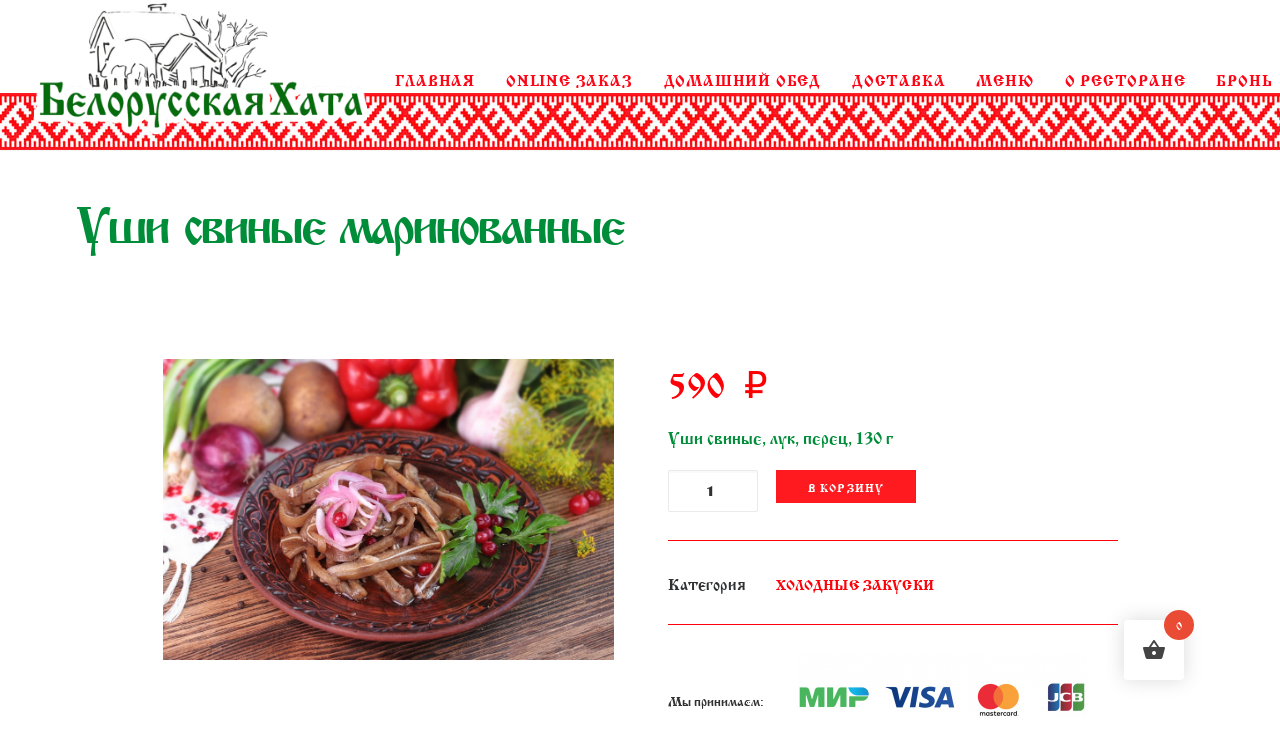

--- FILE ---
content_type: text/html; charset=UTF-8
request_url: https://bel-hata.ru/product/ushi-svinye-marinovannye/
body_size: 21406
content:
<!DOCTYPE html>
<html class="no-touch" lang="ru-RU" xmlns="http://www.w3.org/1999/xhtml">
<head>
<meta http-equiv="Content-Type" content="text/html; charset=UTF-8">
<meta name="viewport" content="width=device-width, initial-scale=1">
<link rel="profile" href="http://gmpg.org/xfn/11">
<link rel="pingback" href="https://bel-hata.ru/xmlrpc.php">
<title>Уши свиные маринованные &#8212; Белорусская Хата</title>
<link rel='dns-prefetch' href='//fonts.googleapis.com' />
<link rel='dns-prefetch' href='//s.w.org' />
<link rel="alternate" type="application/rss+xml" title="Белорусская Хата &raquo; Лента" href="https://bel-hata.ru/feed/" />
<link rel="alternate" type="application/rss+xml" title="Белорусская Хата &raquo; Лента комментариев" href="https://bel-hata.ru/comments/feed/" />
		<script type="text/javascript">
			window._wpemojiSettings = {"baseUrl":"https:\/\/s.w.org\/images\/core\/emoji\/12.0.0-1\/72x72\/","ext":".png","svgUrl":"https:\/\/s.w.org\/images\/core\/emoji\/12.0.0-1\/svg\/","svgExt":".svg","source":{"concatemoji":"https:\/\/bel-hata.ru\/wp-includes\/js\/wp-emoji-release.min.js?ver=5.2.23"}};
			!function(e,a,t){var n,r,o,i=a.createElement("canvas"),p=i.getContext&&i.getContext("2d");function s(e,t){var a=String.fromCharCode;p.clearRect(0,0,i.width,i.height),p.fillText(a.apply(this,e),0,0);e=i.toDataURL();return p.clearRect(0,0,i.width,i.height),p.fillText(a.apply(this,t),0,0),e===i.toDataURL()}function c(e){var t=a.createElement("script");t.src=e,t.defer=t.type="text/javascript",a.getElementsByTagName("head")[0].appendChild(t)}for(o=Array("flag","emoji"),t.supports={everything:!0,everythingExceptFlag:!0},r=0;r<o.length;r++)t.supports[o[r]]=function(e){if(!p||!p.fillText)return!1;switch(p.textBaseline="top",p.font="600 32px Arial",e){case"flag":return s([55356,56826,55356,56819],[55356,56826,8203,55356,56819])?!1:!s([55356,57332,56128,56423,56128,56418,56128,56421,56128,56430,56128,56423,56128,56447],[55356,57332,8203,56128,56423,8203,56128,56418,8203,56128,56421,8203,56128,56430,8203,56128,56423,8203,56128,56447]);case"emoji":return!s([55357,56424,55356,57342,8205,55358,56605,8205,55357,56424,55356,57340],[55357,56424,55356,57342,8203,55358,56605,8203,55357,56424,55356,57340])}return!1}(o[r]),t.supports.everything=t.supports.everything&&t.supports[o[r]],"flag"!==o[r]&&(t.supports.everythingExceptFlag=t.supports.everythingExceptFlag&&t.supports[o[r]]);t.supports.everythingExceptFlag=t.supports.everythingExceptFlag&&!t.supports.flag,t.DOMReady=!1,t.readyCallback=function(){t.DOMReady=!0},t.supports.everything||(n=function(){t.readyCallback()},a.addEventListener?(a.addEventListener("DOMContentLoaded",n,!1),e.addEventListener("load",n,!1)):(e.attachEvent("onload",n),a.attachEvent("onreadystatechange",function(){"complete"===a.readyState&&t.readyCallback()})),(n=t.source||{}).concatemoji?c(n.concatemoji):n.wpemoji&&n.twemoji&&(c(n.twemoji),c(n.wpemoji)))}(window,document,window._wpemojiSettings);
		</script>
		<style type="text/css">
img.wp-smiley,
img.emoji {
	display: inline !important;
	border: none !important;
	box-shadow: none !important;
	height: 1em !important;
	width: 1em !important;
	margin: 0 .07em !important;
	vertical-align: -0.1em !important;
	background: none !important;
	padding: 0 !important;
}
</style>
	<link rel='stylesheet' id='layerslider-css'  href='https://bel-hata.ru/wp-content/plugins/LayerSlider/static/layerslider/css/layerslider.css?ver=6.8.4' type='text/css' media='all' />
<link rel='stylesheet' id='wp-block-library-css'  href='https://bel-hata.ru/wp-includes/css/dist/block-library/style.min.css?ver=5.2.23' type='text/css' media='all' />
<link rel='stylesheet' id='wc-block-style-css'  href='https://bel-hata.ru/wp-content/plugins/woocommerce/assets/css/blocks/style.css?ver=3.6.7' type='text/css' media='all' />
<link rel='stylesheet' id='contact-form-7-css'  href='https://bel-hata.ru/wp-content/plugins/contact-form-7/includes/css/styles.css?ver=5.1.7' type='text/css' media='all' />
<link rel='stylesheet' id='rs-plugin-settings-css'  href='https://bel-hata.ru/wp-content/plugins/revslider/public/assets/css/settings.css?ver=5.4.8.3' type='text/css' media='all' />
<style id='rs-plugin-settings-inline-css' type='text/css'>
#rs-demo-id {}
</style>
<link rel='stylesheet' id='uncodefont-google-css'  href='//fonts.googleapis.com/css?family=Poppins%3A300%2Cregular%2C500%2C600%2C700%7CDroid+Serif%3Aregular%2Citalic%2C700%2C700italic%7CPlayfair+Display%3Aregular%2Citalic%2C700%2C700italic%2C900%2C900italic%7CRoboto%3A100%2C100italic%2C300%2C300italic%2Cregular%2Citalic%2C500%2C500italic%2C700%2C700italic%2C900%2C900italic%7CQuicksand%3A300%2Cregular%2C500%2C700%7CLora%3Aregular%2Citalic%2C700%2C700italic%7CRoboto+Condensed%3A300%2C300italic%2Cregular%2Citalic%2C700%2C700italic&#038;subset=devanagari%2Clatin-ext%2Clatin%2Ccyrillic%2Cvietnamese%2Cgreek%2Ccyrillic-ext%2Cgreek-ext&#038;ver=2.1.0' type='text/css' media='all' />
<link rel='stylesheet' id='dashicons-css'  href='https://bel-hata.ru/wp-includes/css/dashicons.min.css?ver=5.2.23' type='text/css' media='all' />
<link rel='stylesheet' id='thickbox-css'  href='https://bel-hata.ru/wp-includes/js/thickbox/thickbox.css?ver=5.2.23' type='text/css' media='all' />
<link rel='stylesheet' id='uncode-privacy-css'  href='https://bel-hata.ru/wp-content/plugins/uncode-privacy/assets/css/uncode-privacy-public.css?ver=2.1.0' type='text/css' media='all' />
<style id='woocommerce-inline-inline-css' type='text/css'>
.woocommerce form .form-row .required { visibility: visible; }
</style>
<link rel='stylesheet' id='wc-composite-css-css'  href='https://bel-hata.ru/wp-content/plugins/woocommerce-composite-products/assets/css/frontend/woocommerce.css?ver=6.0.0' type='text/css' media='all' />
<link rel='stylesheet' id='hint-css'  href='https://bel-hata.ru/wp-content/plugins/woo-fly-cart/assets/hint/hint.min.css?ver=5.2.23' type='text/css' media='all' />
<link rel='stylesheet' id='perfect-scrollbar-css'  href='https://bel-hata.ru/wp-content/plugins/woo-fly-cart/assets/perfect-scrollbar/css/perfect-scrollbar.min.css?ver=5.2.23' type='text/css' media='all' />
<link rel='stylesheet' id='perfect-scrollbar-wpc-css'  href='https://bel-hata.ru/wp-content/plugins/woo-fly-cart/assets/perfect-scrollbar/css/custom-theme.css?ver=5.2.23' type='text/css' media='all' />
<link rel='stylesheet' id='woofc-fonts-css'  href='https://bel-hata.ru/wp-content/plugins/woo-fly-cart/assets/css/fonts.css?ver=5.2.23' type='text/css' media='all' />
<link rel='stylesheet' id='woofc-frontend-css'  href='https://bel-hata.ru/wp-content/plugins/woo-fly-cart/assets/css/frontend.css?ver=5.2.23' type='text/css' media='all' />
<style id='woofc-frontend-inline-css' type='text/css'>
.woofc-area.woofc-style-01, .woofc-area.woofc-style-03, .woofc-area.woofc-style-02 .woofc-area-bot .woofc-action .woofc-action-inner > div a:hover, .woofc-area.woofc-style-04 .woofc-area-bot .woofc-action .woofc-action-inner > div a:hover {
                            background-color: #cc6055;
                        }

                        .woofc-area.woofc-style-01 .woofc-area-bot .woofc-action .woofc-action-inner > div a, .woofc-area.woofc-style-02 .woofc-area-bot .woofc-action .woofc-action-inner > div a, .woofc-area.woofc-style-03 .woofc-area-bot .woofc-action .woofc-action-inner > div a, .woofc-area.woofc-style-04 .woofc-area-bot .woofc-action .woofc-action-inner > div a {
                            outline: none;
                            color: #cc6055;
                        }

                        .woofc-area.woofc-style-02 .woofc-area-bot .woofc-action .woofc-action-inner > div a, .woofc-area.woofc-style-04 .woofc-area-bot .woofc-action .woofc-action-inner > div a {
                            border-color: #cc6055;
                        }

                        .woofc-area.woofc-style-05 {
                            background-color: #cc6055;
                            background-image: url('');
                            background-size: cover;
                            background-position: center;
                            background-repeat: no-repeat;
                        }
</style>
<link rel='stylesheet' id='uncode-style-css'  href='https://bel-hata.ru/wp-content/themes/uncode/library/css/style.css?ver=212228349' type='text/css' media='all' />
<style id='uncode-style-inline-css' type='text/css'>

@media (max-width: 959px) { .navbar-brand > * { height: 100px !important;}}
@media (min-width: 960px) { .limit-width { max-width: 1200px; margin: auto;}}
.menu-primary ul.menu-smart > li > a, .menu-primary ul.menu-smart li.dropdown > a, .menu-primary ul.menu-smart li.mega-menu > a, .vmenu-container ul.menu-smart > li > a, .vmenu-container ul.menu-smart li.dropdown > a { text-transform: uppercase; }
</style>
<link rel='stylesheet' id='uncode-icons-css'  href='https://bel-hata.ru/wp-content/themes/uncode/library/css/uncode-icons.css?ver=212228349' type='text/css' media='all' />
<link rel='stylesheet' id='uncode-custom-style-css'  href='https://bel-hata.ru/wp-content/themes/uncode/library/css/style-custom.css?ver=212228349' type='text/css' media='all' />
<style id='uncode-custom-style-inline-css' type='text/css'>
.leclick-btn-in, .leclick-reservation-btn .leclick-btn-in {background-color:#ff0009 !important;}.added_to_cart.wc-forward{display:none !important;}
</style>
<link rel='stylesheet' id='uncode-woocommerce-css'  href='https://bel-hata.ru/wp-content/themes/uncode/library/css/woocommerce.css?ver=1620773438' type='text/css' media='all' />
<!--[if lt IE 9]>
<link rel='stylesheet' id='vc_lte_ie9-css'  href='https://bel-hata.ru/wp-content/plugins/uncode-js_composer/assets/css/vc_lte_ie9.min.css?ver=6.0.3' type='text/css' media='screen' />
<![endif]-->
<link rel='stylesheet' id='child-style-css'  href='https://bel-hata.ru/wp-content/themes/uncode-child/style.css?ver=1487806351' type='text/css' media='all' />
<script type='text/javascript' src='https://bel-hata.ru/wp-includes/js/jquery/jquery.js?ver=1.12.4-wp'></script>
<script type='text/javascript' src='https://bel-hata.ru/wp-includes/js/jquery/jquery-migrate.min.js?ver=1.4.1'></script>
<script type='text/javascript'>
/* <![CDATA[ */
var LS_Meta = {"v":"6.8.4"};
/* ]]> */
</script>
<script type='text/javascript' src='https://bel-hata.ru/wp-content/plugins/LayerSlider/static/layerslider/js/greensock.js?ver=1.19.0'></script>
<script type='text/javascript' src='https://bel-hata.ru/wp-content/plugins/LayerSlider/static/layerslider/js/layerslider.kreaturamedia.jquery.js?ver=6.8.4'></script>
<script type='text/javascript' src='https://bel-hata.ru/wp-content/plugins/LayerSlider/static/layerslider/js/layerslider.transitions.js?ver=6.8.4'></script>
<script type='text/javascript' src='https://bel-hata.ru/wp-content/plugins/revslider/public/assets/js/jquery.themepunch.tools.min.js?ver=5.4.8.3'></script>
<script type='text/javascript' src='https://bel-hata.ru/wp-content/plugins/revslider/public/assets/js/jquery.themepunch.revolution.min.js?ver=5.4.8.3'></script>
<script type='text/javascript' src='https://bel-hata.ru/wp-content/plugins/woocommerce/assets/js/jquery-blockui/jquery.blockUI.min.js?ver=2.70'></script>
<script type='text/javascript'>
/* <![CDATA[ */
var wc_add_to_cart_params = {"ajax_url":"\/wp-admin\/admin-ajax.php","wc_ajax_url":"\/?wc-ajax=%%endpoint%%","i18n_view_cart":"\u041f\u0440\u043e\u0441\u043c\u043e\u0442\u0440 \u043a\u043e\u0440\u0437\u0438\u043d\u044b","cart_url":"https:\/\/bel-hata.ru\/zakaz-nedostupen\/","is_cart":"","cart_redirect_after_add":"no"};
/* ]]> */
</script>
<script type='text/javascript' src='https://bel-hata.ru/wp-content/plugins/woocommerce/assets/js/frontend/add-to-cart.min.js?ver=3.6.7'></script>
<script type='text/javascript' src='https://bel-hata.ru/wp-content/plugins/uncode-js_composer/assets/js/vendors/woocommerce-add-to-cart.js?ver=6.0.3'></script>
<script type='text/javascript'>
var mejsL10n = {"language":"ru","strings":{"mejs.install-flash":"Flash player \u043f\u043b\u0430\u0433\u0438\u043d \u0431\u044b\u043b \u043e\u0442\u043a\u043b\u044e\u0447\u0435\u043d \u0438\u043b\u0438 \u043d\u0435 \u0431\u044b\u043b \u0443\u0441\u0442\u0430\u043d\u043e\u0432\u043b\u0435\u043d \u0432 \u0432\u0430\u0448\u0435\u043c \u0431\u0440\u0430\u0443\u0437\u0435\u0440\u0435. \u041f\u043e\u0436\u0430\u043b\u0443\u0439\u0441\u0442\u0430, \u0432\u043a\u043b\u044e\u0447\u0438\u0442\u0435 \u043f\u043b\u0430\u0433\u0438\u043d Flash player \u0438\u043b\u0438 \u0441\u043a\u0430\u0447\u0430\u0439\u0442\u0435 \u043f\u043e\u0441\u043b\u0435\u0434\u043d\u044e\u044e \u0432\u0435\u0440\u0441\u0438\u044e \u0441 https:\/\/get.adobe.com\/flashplayer\/","mejs.fullscreen-off":"\u0412\u044b\u043a\u043b\u044e\u0447\u0438\u0442\u044c \u043f\u043e\u043b\u043d\u044b\u0439 \u044d\u043a\u0440\u0430\u043d","mejs.fullscreen-on":"\u041f\u043e\u043b\u043d\u044b\u0439 \u044d\u043a\u0440\u0430\u043d","mejs.download-video":"\u0421\u043a\u0430\u0447\u0430\u0442\u044c \u0432\u0438\u0434\u0435\u043e","mejs.fullscreen":"\u041d\u0430 \u0432\u0435\u0441\u044c \u044d\u043a\u0440\u0430\u043d","mejs.time-jump-forward":["\u0412\u043f\u0435\u0440\u0451\u0434 \u043d\u0430 1 \u0441\u0435\u043a\u0443\u043d\u0434\u0443","\u0412\u043f\u0435\u0440\u0435\u0434 \u043d\u0430 %1 \u0441\u0435\u043a\u0443\u043d\u0434"],"mejs.loop":"\u0412\u043a\u043b\u044e\u0447\u0438\u0442\u044c\/\u0432\u044b\u043a\u043b\u044e\u0447\u0438\u0442\u044c \u0437\u0430\u0446\u0438\u043a\u043b\u0438\u0432\u0430\u043d\u0438\u0435","mejs.play":"\u0412\u043e\u0441\u043f\u0440\u043e\u0438\u0437\u0432\u0435\u0441\u0442\u0438","mejs.pause":"\u041f\u0430\u0443\u0437\u0430","mejs.close":"\u0417\u0430\u043a\u0440\u044b\u0442\u044c","mejs.time-slider":"\u0428\u043a\u0430\u043b\u0430 \u0432\u0440\u0435\u043c\u0435\u043d\u0438","mejs.time-help-text":"\u0418\u0441\u043f\u043e\u043b\u044c\u0437\u0443\u0439\u0442\u0435 \u043a\u043b\u0430\u0432\u0438\u0448\u0438 \u0432\u043b\u0435\u0432\u043e\/\u0432\u043f\u0440\u0430\u0432\u043e, \u0447\u0442\u043e\u0431\u044b \u043f\u0435\u0440\u0435\u043c\u0435\u0441\u0442\u0438\u0442\u044c\u0441\u044f \u043d\u0430 \u043e\u0434\u043d\u0443 \u0441\u0435\u043a\u0443\u043d\u0434\u0443; \u0432\u0432\u0435\u0440\u0445\/\u0432\u043d\u0438\u0437, \u0447\u0442\u043e\u0431\u044b \u043f\u0435\u0440\u0435\u043c\u0435\u0441\u0442\u0438\u0442\u044c\u0441\u044f \u043d\u0430 \u0434\u0435\u0441\u044f\u0442\u044c \u0441\u0435\u043a\u0443\u043d\u0434.","mejs.time-skip-back":["\u041f\u0435\u0440\u0435\u0439\u0442\u0438 \u043d\u0430\u0437\u0430\u0434 \u043d\u0430 1 \u0441\u0435\u043a\u0443\u043d\u0434\u0443","\u041d\u0430\u0437\u0430\u0434 \u043d\u0430 %1 \u0441\u0435\u043a\u0443\u043d\u0434"],"mejs.captions-subtitles":"\u0421\u0443\u0431\u0442\u0438\u0442\u0440\u044b","mejs.captions-chapters":"\u0413\u043b\u0430\u0432\u044b","mejs.none":"\u041d\u0435\u0442","mejs.mute-toggle":"\u0412\u043a\u043b\u044e\u0447\u0438\u0442\u044c\/\u0432\u044b\u043a\u043b\u044e\u0447\u0438\u0442\u044c \u0437\u0432\u0443\u043a","mejs.volume-help-text":"\u0418\u0441\u043f\u043e\u043b\u044c\u0437\u0443\u0439\u0442\u0435 \u043a\u043b\u0430\u0432\u0438\u0448\u0438 \u0432\u0432\u0435\u0440\u0445\/\u0432\u043d\u0438\u0437, \u0447\u0442\u043e\u0431\u044b \u0443\u0432\u0435\u043b\u0438\u0447\u0438\u0442\u044c \u0438\u043b\u0438 \u0443\u043c\u0435\u043d\u044c\u0448\u0438\u0442\u044c \u0433\u0440\u043e\u043c\u043a\u043e\u0441\u0442\u044c.","mejs.unmute":"\u0412\u043a\u043b\u044e\u0447\u0438\u0442\u044c \u0437\u0432\u0443\u043a","mejs.mute":"\u0411\u0435\u0437 \u0437\u0432\u0443\u043a\u0430","mejs.volume-slider":"\u0420\u0435\u0433\u0443\u043b\u044f\u0442\u043e\u0440 \u0433\u0440\u043e\u043c\u043a\u043e\u0441\u0442\u0438","mejs.video-player":"\u0412\u0438\u0434\u0435\u043e\u043f\u043b\u0435\u0435\u0440","mejs.audio-player":"\u0410\u0443\u0434\u0438\u043e\u043f\u043b\u0435\u0435\u0440","mejs.ad-skip":"\u041f\u0440\u043e\u043f\u0443\u0441\u0442\u0438\u0442\u044c \u0440\u0435\u043a\u043b\u0430\u043c\u0443","mejs.ad-skip-info":["\u041f\u0440\u043e\u043f\u0443\u0441\u0442\u0438\u0442\u044c \u0447\u0435\u0440\u0435\u0437 1 \u0441\u0435\u043a\u0443\u043d\u0434\u0443","\u041f\u0440\u043e\u043f\u0443\u0441\u0442\u0438\u0442\u044c \u0447\u0435\u0440\u0435\u0437 %1 \u0441\u0435\u043a\u0443\u043d\u0434"],"mejs.source-chooser":"\u0412\u044b\u0431\u043e\u0440 \u0438\u0441\u0442\u043e\u0447\u043d\u0438\u043a\u0430","mejs.stop":"\u041e\u0441\u0442\u0430\u043d\u043e\u0432\u0438\u0442\u044c","mejs.speed-rate":"\u0421\u043a\u043e\u0440\u043e\u0441\u0442\u044c","mejs.live-broadcast":"\u041f\u0440\u044f\u043c\u0430\u044f \u0442\u0440\u0430\u043d\u0441\u043b\u044f\u0446\u0438\u044f","mejs.afrikaans":"\u0410\u0444\u0440\u0438\u043a\u0430\u043d\u0441\u043a\u0438\u0439","mejs.albanian":"\u0410\u043b\u0431\u0430\u043d\u0441\u043a\u0438\u0439","mejs.arabic":"\u0410\u0440\u0430\u0431\u0441\u043a\u0438\u0439","mejs.belarusian":"\u0411\u0435\u043b\u0430\u0440\u0443\u0441\u0441\u043a\u0438\u0439","mejs.bulgarian":"\u0411\u043e\u043b\u0433\u0430\u0440\u0441\u043a\u0438\u0439","mejs.catalan":"\u041a\u0430\u0442\u0430\u043b\u043e\u043d\u0441\u043a\u0438\u0439","mejs.chinese":"\u041a\u0438\u0442\u0430\u0439\u0441\u043a\u0438\u0439","mejs.chinese-simplified":"\u041a\u0438\u0442\u0430\u0439\u0441\u043a\u0438\u0439 (\u0443\u043f\u0440\u043e\u0449\u0435\u043d\u043d\u044b\u0439)","mejs.chinese-traditional":"\u041a\u0438\u0442\u0430\u0439\u0441\u043a\u0438\u0439 (\u0442\u0440\u0430\u0434\u0438\u0446\u0438\u043e\u043d\u043d\u044b\u0439)","mejs.croatian":"\u0425\u043e\u0440\u0432\u0430\u0442\u0441\u043a\u0438\u0439","mejs.czech":"\u0427\u0435\u0448\u0441\u043a\u0438\u0439","mejs.danish":"\u0414\u0430\u0442\u0441\u043a\u0438\u0439","mejs.dutch":"\u041d\u0438\u0434\u0435\u0440\u043b\u0430\u043d\u0434\u0441\u043a\u0438\u0439 (\u0433\u043e\u043b\u043b\u0430\u043d\u0434\u0441\u043a\u0438\u0439)","mejs.english":"\u0410\u043d\u0433\u043b\u0438\u0439\u0441\u043a\u0438\u0439","mejs.estonian":"\u042d\u0441\u0442\u043e\u043d\u0441\u043a\u0438\u0439","mejs.filipino":"\u0424\u0438\u043b\u0438\u043f\u043f\u0438\u043d\u0441\u043a\u0438\u0439","mejs.finnish":"\u0424\u0438\u043d\u0441\u043a\u0438\u0439","mejs.french":"\u0424\u0440\u0430\u043d\u0446\u0443\u0437\u0441\u043a\u0438\u0439","mejs.galician":"\u0413\u0430\u043b\u0438\u0441\u0438\u0439\u0441\u043a\u0438\u0439","mejs.german":"\u041d\u0435\u043c\u0435\u0446\u043a\u0438\u0439","mejs.greek":"\u0413\u0440\u0435\u0447\u0435\u0441\u043a\u0438\u0439","mejs.haitian-creole":"\u0413\u0430\u0438\u0442\u044f\u043d\u0441\u043a\u0438\u0439 \u043a\u0440\u0435\u043e\u043b\u044c\u0441\u043a\u0438\u0439","mejs.hebrew":"\u0418\u0432\u0440\u0438\u0442","mejs.hindi":"\u0425\u0438\u043d\u0434\u0438","mejs.hungarian":"\u0412\u0435\u043d\u0433\u0435\u0440\u0441\u043a\u0438\u0439","mejs.icelandic":"\u0418\u0441\u043b\u0430\u043d\u0434\u0441\u043a\u0438\u0439","mejs.indonesian":"\u0418\u043d\u0434\u043e\u043d\u0435\u0437\u0438\u0439\u0441\u043a\u0438\u0439","mejs.irish":"\u0418\u0440\u043b\u0430\u043d\u0434\u0441\u043a\u0438\u0439","mejs.italian":"\u0418\u0442\u0430\u043b\u044c\u044f\u043d\u0441\u043a\u0438\u0439","mejs.japanese":"\u042f\u043f\u043e\u043d\u0441\u043a\u0438\u0439","mejs.korean":"\u041a\u043e\u0440\u0435\u0439\u0441\u043a\u0438\u0439","mejs.latvian":"\u041b\u0430\u0442\u0432\u0438\u0439\u0441\u043a\u0438\u0439","mejs.lithuanian":"\u041b\u0438\u0442\u043e\u0432\u0441\u043a\u0438\u0439","mejs.macedonian":"\u041c\u0430\u043a\u0435\u0434\u043e\u043d\u0441\u043a\u0438\u0439","mejs.malay":"\u041c\u0430\u043b\u0430\u0439\u0441\u043a\u0438\u0439","mejs.maltese":"\u041c\u0430\u043b\u044c\u0442\u0438\u0439\u0441\u043a\u0438\u0439","mejs.norwegian":"\u041d\u043e\u0440\u0432\u0435\u0436\u0441\u043a\u0438\u0439","mejs.persian":"\u041f\u0435\u0440\u0441\u0438\u0434\u0441\u043a\u0438\u0439","mejs.polish":"\u041f\u043e\u043b\u044c\u0441\u043a\u0438\u0439","mejs.portuguese":"\u041f\u043e\u0440\u0442\u0443\u0433\u0430\u043b\u044c\u0441\u043a\u0438\u0439","mejs.romanian":"\u0420\u0443\u043c\u044b\u043d\u0441\u043a\u0438\u0439","mejs.russian":"\u0420\u0443\u0441\u0441\u043a\u0438\u0439","mejs.serbian":"\u0421\u0435\u0440\u0431\u0441\u043a\u0438\u0439","mejs.slovak":"\u0421\u043b\u043e\u0432\u0430\u0446\u043a\u0438\u0439","mejs.slovenian":"\u0421\u043b\u043e\u0432\u0435\u043d\u0441\u043a\u0438\u0439","mejs.spanish":"\u0418\u0441\u043f\u0430\u043d\u0441\u043a\u0438\u0439","mejs.swahili":"\u0421\u0443\u0430\u0445\u0438\u043b\u0438","mejs.swedish":"\u0428\u0432\u0435\u0434\u0441\u043a\u0438\u0439","mejs.tagalog":"\u0422\u0430\u0433\u0430\u043b\u043e\u0433","mejs.thai":"\u0422\u0430\u0439\u0441\u043a\u0438\u0439","mejs.turkish":"\u0422\u0443\u0440\u0435\u0446\u043a\u0438\u0439","mejs.ukrainian":"\u0423\u043a\u0440\u0430\u0438\u043d\u0441\u043a\u0438\u0439","mejs.vietnamese":"\u0412\u044c\u0435\u0442\u043d\u0430\u043c\u0441\u043a\u0438\u0439","mejs.welsh":"\u0412\u0430\u043b\u043b\u0438\u0439\u0441\u043a\u0438\u0439","mejs.yiddish":"\u0418\u0434\u0438\u0448"}};
</script>
<script type='text/javascript' src='https://bel-hata.ru/wp-includes/js/mediaelement/mediaelement-and-player.min.js?ver=4.2.6-78496d1'></script>
<script type='text/javascript' src='https://bel-hata.ru/wp-includes/js/mediaelement/mediaelement-migrate.min.js?ver=5.2.23'></script>
<script type='text/javascript'>
/* <![CDATA[ */
var _wpmejsSettings = {"pluginPath":"\/wp-includes\/js\/mediaelement\/","classPrefix":"mejs-","stretching":"responsive"};
/* ]]> */
</script>
<script type='text/javascript' src='/wp-content/themes/uncode/library/js/ai-uncode.js' id='uncodeAI' data-home='/' data-path='/' data-breakpoints-images='258,516,720,1032,1440,2064,2880'></script>
<script type='text/javascript'>
/* <![CDATA[ */
var SiteParameters = {"days":"\u0434\u043d\u0435\u0439","hours":"\u0447\u0430\u0441.","minutes":"\u043c\u0438\u043d.","seconds":"\u0441\u0435\u043a.","constant_scroll":"on","scroll_speed":"2","parallax_factor":"0.25","loading":"\u041e\u0434\u043d\u0443 \u0441\u0435\u043a\u0443\u043d\u0434\u0443...","slide_name":"slide","slide_footer":"footer","ajax_url":"https:\/\/bel-hata.ru\/wp-admin\/admin-ajax.php","nonce_adaptive_images":"d01cafcc76","enable_debug":"","block_mobile_videos":"","mobile_parallax_allowed":""};
/* ]]> */
</script>
<script type='text/javascript' src='https://bel-hata.ru/wp-content/themes/uncode/library/js/init.js?ver=212228349'></script>
<meta name="generator" content="Powered by LayerSlider 6.8.4 - Multi-Purpose, Responsive, Parallax, Mobile-Friendly Slider Plugin for WordPress." />
<!-- LayerSlider updates and docs at: https://layerslider.kreaturamedia.com -->
<link rel='https://api.w.org/' href='https://bel-hata.ru/wp-json/' />
<link rel="EditURI" type="application/rsd+xml" title="RSD" href="https://bel-hata.ru/xmlrpc.php?rsd" />
<link rel="wlwmanifest" type="application/wlwmanifest+xml" href="https://bel-hata.ru/wp-includes/wlwmanifest.xml" /> 
<meta name="generator" content="WordPress 5.2.23" />
<meta name="generator" content="WooCommerce 3.6.7" />
<link rel="canonical" href="https://bel-hata.ru/product/ushi-svinye-marinovannye/" />
<link rel='shortlink' href='https://bel-hata.ru/?p=123432' />
<link rel="alternate" type="application/json+oembed" href="https://bel-hata.ru/wp-json/oembed/1.0/embed?url=https%3A%2F%2Fbel-hata.ru%2Fproduct%2Fushi-svinye-marinovannye%2F" />
<link rel="alternate" type="text/xml+oembed" href="https://bel-hata.ru/wp-json/oembed/1.0/embed?url=https%3A%2F%2Fbel-hata.ru%2Fproduct%2Fushi-svinye-marinovannye%2F&#038;format=xml" />
	<noscript><style>.woocommerce-product-gallery{ opacity: 1 !important; }</style></noscript>
			<style type="text/css">.recentcomments a{display:inline !important;padding:0 !important;margin:0 !important;}</style>
		<meta name="generator" content="Powered by Slider Revolution 5.4.8.3 - responsive, Mobile-Friendly Slider Plugin for WordPress with comfortable drag and drop interface." />
<link rel="icon" href="https://bel-hata.ru/wp-content/uploads/2019/12/ico2.png" sizes="32x32" />
<link rel="icon" href="https://bel-hata.ru/wp-content/uploads/2019/12/ico2.png" sizes="192x192" />
<link rel="apple-touch-icon-precomposed" href="https://bel-hata.ru/wp-content/uploads/2019/12/ico2.png" />
<meta name="msapplication-TileImage" content="https://bel-hata.ru/wp-content/uploads/2019/12/ico2.png" />
<script type="text/javascript">function setREVStartSize(e){									
						try{ e.c=jQuery(e.c);var i=jQuery(window).width(),t=9999,r=0,n=0,l=0,f=0,s=0,h=0;
							if(e.responsiveLevels&&(jQuery.each(e.responsiveLevels,function(e,f){f>i&&(t=r=f,l=e),i>f&&f>r&&(r=f,n=e)}),t>r&&(l=n)),f=e.gridheight[l]||e.gridheight[0]||e.gridheight,s=e.gridwidth[l]||e.gridwidth[0]||e.gridwidth,h=i/s,h=h>1?1:h,f=Math.round(h*f),"fullscreen"==e.sliderLayout){var u=(e.c.width(),jQuery(window).height());if(void 0!=e.fullScreenOffsetContainer){var c=e.fullScreenOffsetContainer.split(",");if (c) jQuery.each(c,function(e,i){u=jQuery(i).length>0?u-jQuery(i).outerHeight(!0):u}),e.fullScreenOffset.split("%").length>1&&void 0!=e.fullScreenOffset&&e.fullScreenOffset.length>0?u-=jQuery(window).height()*parseInt(e.fullScreenOffset,0)/100:void 0!=e.fullScreenOffset&&e.fullScreenOffset.length>0&&(u-=parseInt(e.fullScreenOffset,0))}f=u}else void 0!=e.minHeight&&f<e.minHeight&&(f=e.minHeight);e.c.closest(".rev_slider_wrapper").css({height:f})					
						}catch(d){console.log("Failure at Presize of Slider:"+d)}						
					};</script>
		<style type="text/css" id="wp-custom-css">
			div#woofc-count {
    margin-right: 56px;
}

/*сортировка вывода в блоке меню*/
.isotope-filters ul.menu-smart > li > span > a:not(.social-menu-link) {
    font-size: 125%;
    line-height: 1.2em;
}
.ilightbox-caption {
    color: #0000 !important;
}

/*NEW*/
/*header*/
/*top-men*/
.style-light-override:not(.is_stuck):not(.is_mobile_open)
.menu-transparent .lines, body:not(.menu-force-opacity) 
.style-light-override:not(.is_stuck):not(.is_mobile_open)
.menu-transparent .lines:before, body:not(.menu-force-opacity) 
.style-light-override:not(.is_stuck):not(.is_mobile_open)
.menu-transparent .lines:after {
    background: #199d20 !important;
}

.mobile-menu-button-light .lines, 
.mobile-menu-button-light .lines:before, 
.mobile-menu-button-light .lines:after {
    background: #199d20  !important;
}

.style-dark-override:not(.is_stuck):not(.is_mobile_open)
.menu-transparent .lines, body:not(.menu-force-opacity) 
.style-dark-override:not(.is_stuck):not(.is_mobile_open)
.menu-transparent .lines:before, body:not(.menu-force-opacity) 
.style-dark-override:not(.is_stuck):not(.is_mobile_open)
.menu-transparent .lines:after {
    background: #199d20  !important;
}

.mobile-menu-button-light .lines:before, 
.mobile-menu-button-light .lines:after {
    background: #199d20  !important;
}


body[class*=hmenu-] .submenu-dark .menu-smart ul a:hover, body[class*=hmenu-] .submenu-dark .menu-smart ul a:focus {
    color: rgb(48, 48, 48);
    background-color: rgba(255, 255, 255, 0.03);
}
body[class*=hmenu] .menu-icons i:not(.fa-dropdown), body.menu-overlay-center .menu-icons i:not(.fa-dropdown) {
    font-size: 25px;
}
.woocommerce-message.woocomerce-success {
    display: none;
}
.menu-container.menu-hide.style-color-xsdn-bg.menu-borders.menu-shadows.force-no-shadows {
    border: 0px !important;
	background-color: #464545cf;
}
.hmenu .menu-primary .menu-smart > li > a, .hmenu-center .menu-primary .menu-smart > li > a {
    height: 101%;
 }
.font-family-menu, .menu-container ul.menu-smart a:not(.social-menu-link) {
/*font-family: 'Roboto Condensed' !important;*/
    font-size: 14px !important;
}
/*top-men*/
body:not(.menu-force-opacity) .style-dark-override:not(.is_stuck):not(.is_mobile_open).menu-transparent .menu-horizontal-inner > .nav > .menu-smart > li.active > a, body:not(.menu-force-opacity) .style-dark-override:not(.is_stuck):not(.is_mobile_open).menu-transparent .menu-horizontal-inner > .nav > .menu-smart > li a.active, body:not(.menu-force-opacity) .style-dark-override:not(.is_stuck):not(.is_mobile_open).menu-transparent .menu-horizontal-inner > .nav > .menu-smart > li.current-menu-parent > a, body:not(.menu-force-opacity) .style-dark-override:not(.is_stuck):not(.is_mobile_open).menu-transparent .menu-horizontal-inner > .nav > .menu-smart > li.current-menu-ancestor > a, body:not(.menu-force-opacity) .style-dark-override:not(.is_stuck):not(.is_mobile_open).menu-transparent .menu-horizontal-inner > .nav > .menu-smart > li.current-menu-item:not(.menu-item-type-custom) > a {
    color: rgb(255, 52, 52) !important;
}




.submenu-dark .menu-smart ul li.current-menu-parent > a, .submenu-dark .menu-smart ul li.active > a {
    color: rgb(5, 106, 11);
}

a.custom-link.btn.border-width-0.bat-red.btn-color-632047.btn-icon-left {
/*font-family: 'Roboto Condensed' !important;*/
font-size: 19px;
font-weight: 300 !important;
}
h2.font-156269.fontsize-155944.fontheight-179065.font-weight-100.text-color-xsdn-color.text-uppercase {
    font-size: 62px;
    letter-spacing: -4px;
    word-spacing: 7px;
}

.btn-color-632047 {
   letter-spacing: 0px !important;
	color: #ffffff !important;
    background-color: #ff0009 !important;
    border-color: #c92228 !important;
}
.btn-color-632047:not(.btn-hover-nobg):not(.icon-animated):hover, .btn-color-632047:not(.btn-hover-nobg):not(.icon-animated):focus, .btn-color-632047:active {
    background-color: #f7f7f7 !important;
    border-color: #ff0000 !important;
}
/*header*/
/*block2*/
.tmb-light.tmb-bordered.tmb-no-bg.tmb-media-first.tmb > .t-inside .t-entry-visual {
    border: 1px solid #141618;
}
/*plitka*/
h3.t-entry-title.font-156269.fontsize-155944.font-weight-400 {
    font-size: 35px;
}
.tmb .t-entry p.t-entry-meta span {
    display: block;
	  font-size: 20px;
    font-weight: 100 !important;
    color: #a7a7a7 !important;
  }
/*plitka*/
/*block2*/
/*block 2 menu*/
.tmb-dark.tmb-color-addcart, .tmb-dark.tmb-woocommerce.tmb .t-entry-visual .add-to-cart-overlay a {
    background-color:#fff!important;
    border: 3px solid #ff1717 !important;
	left: 5%;
}
.tmb-dark.tmb-color-overlay-text, .tmb-dark.tmb .t-entry-visual *, .tmb-dark.tmb .t-entry-visual a, .tmb-dark.tmb .t-entry-visual .t-entry-title a, .tmb-dark.tmb .t-entry-visual .t-entry-meta span {
    color: #ffffff;
    }

.isotope-filters .menu-horizontal {
    overflow: visible !important;
    text-align: center;
    margin-bottom: 32px;
}

.menu-container ul.menu-smart a:not(.social-menu-link) {
    /*font-family: 'Roboto Condensed' !important;*/
    font-size: 16px !important;
    text-transform: uppercase !important;
}
.border-color-gyho-color {
    border-color: #42363a !important;
}
/*block 2 menu*/
span.woocommerce-Price-amount.amount {
    color: #ff0009 !important;
    font-weight: 400 !important;
	  font-size: 37px;
}
span.woocommerce-Price-currencySymbol {
    color: #ff0000 !important;
}


/*block 3 afisha*/
.pagination > li .page-numbers, .navigation > li .page-numbers {
    border-radius: 0px;
}
h3.t-entry-title.h5 {
    font-weight: 100 !important;
    font-size: 20px;
}


.post-content ul:not(.no-list) {
    list-style: disc;
    padding: 61px 0px 0px 18px;
}
.post-content ul:not(.no-list) {
    list-style: disc;
    padding: 61px 0px 0px 18px;
}
li.page-next {
    display: none !important;
}
/*block 3 afisha*/
/*block 4 vecerinki*/


h2.t-entry-title.h3 {
    font-size: 27px !important;
    width: 241px;
    letter-spacing: 0.01em;
  

}
.t-entry-visual-overlay {
    width: 75%;
    margin-left: 15%;
    height: 50%;
    margin-top: 44%;
}
/*block 4 vecerinki*/


/*blosk 5 about*/
.main-container .row-container .row-parent .double-internal-gutter .uncont > * {
    margin-top: 20px;
	width: 95%;
}

/*block 5 about*/

/*--------------------*/
/*color*/
#wt
{
	color:#fff;

}
input.wpcf7-form-control.wpcf7-text.wpcf7-tel.wpcf7-validates-as-required.wpcf7-validates-as-tel.form-xl {
    width: 100%;
}
.style-light .link-hover, .style-light.style-override .link-hover, .style-dark .style-light .link-hover, .style-light a:not(.btn-text-skin):hover, .style-light.style-override a:not(.btn-text-skin):hover, .style-dark .style-light a:not(.btn-text-skin):hover, .style-light a:not(.btn-text-skin):focus, .style-light.style-override a:not(.btn-text-skin):focus, .style-dark .style-light a:not(.btn-text-skin):focus, .style-light a.active, .style-light.style-override a.active, .style-dark .style-light a.active, .style-light .tmb .t-entry-text .t-entry-title a:hover, .style-light.style-override .tmb .t-entry-text .t-entry-title a:hover, .style-dark .style-light .tmb .t-entry-text .t-entry-title a:hover, .style-light .tmb .t-entry-text .t-entry-title a:focus, .style-light.style-override .tmb .t-entry-text .t-entry-title a:focus, .style-dark .style-light .tmb .t-entry-text .t-entry-title a:focus, .style-light .tmb .t-entry p.t-entry-comments .extras a:hover i, .style-light.style-override .tmb .t-entry p.t-entry-comments .extras a:hover i, .style-dark .style-light .tmb .t-entry p.t-entry-comments .extras a:hover i, .style-light .tmb .t-entry p.t-entry-comments .extras a.active i, .style-light.style-override .tmb .t-entry p.t-entry-comments .extras a.active i, .style-dark .style-light .tmb .t-entry p.t-entry-comments .extras a.active i, .style-light .tmb .t-entry p.t-entry-comments .extras a:focus i, .style-light.style-override .tmb .t-entry p.t-entry-comments .extras a:focus i, .style-dark .style-light .tmb .t-entry p.t-entry-comments .extras a:focus i, .style-light .widget_nav_menu li.active > a, .style-light.style-override .widget_nav_menu li.active > a, .style-dark .style-light .widget_nav_menu li.active > a, .style-light div[class*=sharer-].share-button label:hover, .style-light.style-override div[class*=sharer-].share-button label:hover, .style-dark .style-light div[class*=sharer-].share-button label:hover, .style-light div[class*=sharer-].share-button label:focus, .style-light.style-override div[class*=sharer-].share-button label:focus, .style-dark .style-light div[class*=sharer-].share-button label:focus {
    color: #ff0009;
}
/*color*/
/*H*/
h2{
	font-size: 54px !important;
    letter-spacing: -4px;
    word-spacing: 7px;
	font-weight: 300!important;
}
.style-light h2 {
	color: #008d3a;
}

/*H*/


.pagination > li .current, .navigation > li .current, .pagination > li .current:hover, .navigation > li .current:hover, .pagination > li .current:focus, .navigation > li .current:focus {
    background-color: #eeeeee00;
    color: #fff !important;
    cursor: default;
    border: 2px solid #ff0009;
    font-size: 22px;
}
/*footer*/
.vc_row.bg-men-do.row-container.boomapps_vcrow {
    background-color: #ff0009;
}
.style-light .link, .style-light.style-override .link, .style-dark .style-light .link, .style-light a, .style-light.style-override a, .style-dark .style-light a, .style-light input[type=checkbox]:checked:before, .style-light.style-override input[type=checkbox]:checked:before, .style-dark .style-light input[type=checkbox]:checked:before {
    color: #ffffff;
    text-transform: uppercase;
    font-size: 18px;
    letter-spacing: 0.01em;
    font-weight: 600;
}


/*prod*/
.row-navigation.row-navigation-light {
    outline-color: #eaeaea;
    background-color: #f7f7f7;
    display: none;
}
.nav-tabs > li {
    display: inline-block;
    margin-top: 0px;
    margin-bottom: -1px;  
}
h5{
	font-size:19px !important
}


h5.related-title {
    font-size: 54px !important;
    letter-spacing: -4px;
    word-spacing: 7px;
    font-weight: 300!important;
    color: #a0a0a0;
}
h1.header-title.font-762333.h1 {
    font-size: 54px !important;
    letter-spacing: -2px;
    word-spacing: 7px;
    font-weight: 300!important;
    color: #fff;
    text-transform: uppercase;
}
.tab-content {
    background-color: #242424;
}
h5.product-tab-title {
    font-size: 54px !important;
    letter-spacing: -4px;
    word-spacing: 7px;
    font-weight: 300!important;
    color: #a0a0a0;
}
.nav-tabs > li > a span {
    font-size: 25px;
}
h5.woocomments-title.woocommerce-Reviews-title {
    font-size: 54px !important;
    letter-spacing: -4px;
    word-spacing: 7px;
    font-weight: 300!important;
    color: #a0a0a0;
}
span#reply-title {
    color: #008e3a;
}

.woocommerce-product-details__short-description >p {
    color: #000 !important;
    font-size: 18px;
}
.woocommerce .quantity input.qty, .woocommerce #content .quantity input.qty {
    
    font-size: 22px;
}

th.woocommerce-product-attributes-item__label {
    font-size: 24px !important;
    color: #84993c !important;
    line-height: 21px !important;
}
.style-light .link, .style-light.style-override .link, .style-dark .style-light .link, .style-light a, .style-light.style-override a, .style-dark .style-light a, .style-light input[type=checkbox]:checked:before, .style-light.style-override input[type=checkbox]:checked:before, .style-dark .style-light input[type=checkbox]:checked:before {
    color: #fff;
    
    font-size: 15px;

    font-weight: 400;
}
.heading-text.el-text > h1 > span {
    font-weight: 100 !important;
    text-transform: uppercase;
    letter-spacing: 3px;
}
/*prod*/

/*footer*/
/*NEW*/
/*prod*/
.social.load.top.center.networks-9 {
    
      background: url(/wp-content/uploads/2019/12/pay-1.jpg);
    height: 64px;
    width: 310px;
}

.social.load.top.center.networks-9 >ul > li.social-facebook {
    display: none !important;
}
.social.load.top.center.networks-9 >ul > li.social-twitter {
    display: none !important;
}
.social.load.top.center.networks-9 >ul > li.social-pinterest {
    display: none !important;
}
.social.load.top.center.networks-9 >ul > li.social-linkedin {
    display: none !important;
}
.social.load.top.center.networks-9 >ul > li.social-xing {
    display: none !important;
}
.social.load.top.center.networks-9 >ul > li.social-paper-plane {
    display: none !important;
}


/*prod*/
input.wpcf7-form-control.wpcf7-text.wpcf7-email.wpcf7-validates-as-required.wpcf7-validates-as-email.form-xl {
    width: 100%;
}


input.wpcf7-form-control.wpcf7-submit.btn.btn-accent.btn-lg.btn-flat.btn-shadow-sm {
    width: 100%;
}
img.alignnone.size-medium.wp-image-83606 {
    margin-top: -14px !important;
    height: 44px;
    width: 188px;
 }

.tmb-woocommerce.tmb .t-entry-visual .add-to-cart-overlay a {
    margin-bottom: 20px;
}



.tmb-dark.tmb .t-entry-visual *, .tmb-dark.tmb .t-entry-visual a, .tmb-dark.tmb .t-entry-visual .t-entry-title a, .tmb-dark.tmb .t-entry-visual .t-entry-meta span {
    color: rgb(0, 141, 58);
    font-weight: 500!important;
}
body:not(.menu-force-opacity) .style-dark-override:not(.is_stuck):not(.is_mobile_open).menu-transparent 
.menu-borders
{
    border-color: rgba(255, 255, 255, 0) !important;
}

.menu-shadows {
    box-shadow: 0 4px 10px -10px rgba(0, 0, 0, 0);
}
span.author-wrap {
    display: none;
}

body:not(.menu-force-opacity)[class*=hmenu-] .menu-primary.is_stuck .menu-container {
    box-shadow: 0 4px 10px -10px rgba(0, 0, 0, 0);
}
body:not(.menu-force-opacity) .menu-transparent.menu-light .menu-borders
{
    border-color: rgba(234, 234, 234, 0);
}	


h3.h3 {
    color: #008e3a;
}
form.cart {
  /*  display: none; */
}
.woocommerce-product-details__short-description >p {
    color: rgb(234, 238, 242) !important;
    font-size: 18px;
}
.breadcrumb-title.h5.text-bold {
    font-size: 40px;
    color: #008e3a;
}
.row.row-parent.style-light {
    background-color: rgb(20, 22, 24);
}

.style-light .row-related
{
	border-color: rgba(234, 234, 234, 0);
}
td > p {
    font-size: 26px;
}
p.t-entry-meta > span > a {
    color: rgb(255, 253, 253) !important;
}
.isotope-filters .menu-light .menu-smart > li a.active
{
	color:#fff;
}
form.woocommerce-ordering {
    display: none;
}
.menu-light .menu-smart > li.active > a, .menu-light .menu-smart > li a.active, .menu-light .menu-smart > li.current-menu-ancestor > a, .menu-light .menu-smart > li.current-menu-item:not(.menu-item-type-custom) > a {
    color: rgb(255, 0, 9) !important;
   
}


.style-light textarea
{
background-color: #ffffff00;	
}
textarea.wpcf7-form-control.wpcf7-textarea.form-xl {
    height: 90px;
}
input.wpcf7-form-control.wpcf7-text.wpcf7-validates-as-required.form-xl {
    background-color: #ffffff00;
}

.btn-accent {
    color: #ffffff !important;
    background-color: #ff0009 !important;
    border-color: #ff0009 !important;
}
.btn-accent.btn-flat:not(.btn-hover-nobg):hover, .btn-accent.btn-flat:not(.btn-hover-nobg):focus, .btn-accent.btn-flat:active {
    background-color: #b90d00 !important;
    border-color: #b90d00 !important;
}


.style-dark h1 > span
{
	font-weight:300!important;
	font-size:40px !important;
	color:#04af4a;
		
}
body:not(.menu-force-opacity) .style-dark-override:not(.is_stuck):not(.is_mobile_open).menu-transparent .menu-horizontal-inner > .nav > .menu-smart > li.active > a, body:not(.menu-force-opacity) .style-dark-override:not(.is_stuck):not(.is_mobile_open).menu-transparent .menu-horizontal-inner > .nav > .menu-smart > li.current-menu-item:not(.menu-item-type-custom) > a {
    color: rgb(255, 19, 19) !important;
}

.breadcrumb-title.h5.text-bold {
      display: none;
}
.style-dark-bg {
    background-color: #14161800;
}
/*cl-new*/
.tmb-light.tmb-bordered.tmb-no-bg.tmb-media-first.tmb > .t-inside .t-entry-visual {
    border: 1px solid rgb(255, 255, 255);
}
footer .footer-center {
    padding-top: 121px;
    padding-bottom:0px;
}
.text-color-xsdn-color {
    color: #ff0000 !important;
    fill: #130214 !important;    background:url(https://bel-hata.ru/wp-content/uploads/2019/11/vs523-6-2.jpg);
    padding-bottom: 71px;
    padding-left: 48px;
    padding-right: 48px;
    padding-top: 15px;
}

.col-lg-0 {
    padding: 0px 0px 0px 0px;
}
.row-menu {
    background: url(https://bel-hata.ru/wp-content/uploads/2019/11/vs523-6-2.jpg);
}
.isotope-filters .menu-dark .menu-smart > li a.active {
    color: rgb(255, 255, 255);
    border: solid #ff0000;
    padding: 10px;
}


.menu-light .menu-smart a:hover, menu-light .menu-smart a:focus
{
	color:#008e3a;
		
}
.tmb-overlay-gradient-bottom.tmb .t-entry-visual .t-entry-visual-overlay {
     display: none;
}
.style-light .btn-default {
    color: #ffffff !important;
    background-color: #ff0009 !important;
    border-color: #ff0009 !important;
	
}
.menu-light .menu-smart a {
    color: #fe1d19;
}
.submenu-dark .menu-horizontal .menu-smart ul {
    background-color: #ffffffbd;
    border: solid #ff0000bf;
}
.submenu-dark .menu-smart ul a {
    color: #fe1d19;
}
.btn-accent {
  margin-top:15px !important;  
	border-radius: 1px !important;
}


.row.row-parent.style-light {
    background-color: rgb(255, 255, 255);
}
.row-breadcrumb.row-breadcrumb-light {
    border-color: rgb(255, 255, 255);
    background-color: rgb(255, 255, 255);
}
.style-light .ui-link-text:hover, .style-light.style-override .ui-link-text:hover, .style-dark .style-light .ui-link-text:hover, .style-light .ui-link-text:focus, .style-light.style-override .ui-link-text:focus, .style-dark .style-light .ui-link-text:focus, .style-light .breadcrumb > li a:hover, .style-light.style-override .breadcrumb > li a:hover, .style-dark .style-light .breadcrumb > li a:hover, .style-light .breadcrumb > li a:focus, .style-light.style-override .breadcrumb > li a:focus, .style-dark .style-light .breadcrumb > li a:focus, .style-light .post-info a:hover, .style-light.style-override .post-info a:hover, .style-dark .style-light .post-info a:hover, .style-light .post-info a:focus, .style-light.style-override .post-info a:focus, .style-dark .style-light .post-info a:focus {
    color: #008e3a;
}

.tmb-light.tmb .t-entry-text .t-entry-title a{
	    color: #008e3a;
}
a.social-menu-link.customize-unpreviewable {
    color: #008e3a !important;
}
footer#colophon {
	background-image: url(https://bel-hata.ru/wp-content/uploads/2019/11/bg-f.jpg);}
a.customize-unpreviewable {
    color: #ff0009 !important;
	
}
.site-info.uncell.col-lg-6.pos-middle.text-left {
    color: #ff0009 !important;
}
.main-container .row-container:not(.limit-width) .no-h-padding
{
margin-top: -12px;
}

.form-xl {
    font-size: 15px !important;
    padding: 16px 27px 16px 27px !important;
}
.post-content.un-no-sidebar-layout {
    margin-bottom: -19px;
}
input.wpcf7-form-control.wpcf7-text.wpcf7-validates-as-required.form-xl {
    background-color: #ffffff !important;
}
.style-color-jevc-bg {
    background-color: #ffffff !important;
}
.woocommerce-product-details__short-description >p {
    color: rgb(0, 141, 57) !important;
    font-size: 18px;
}
.border-color-gyho-color {
    border-color: #ff0009 !important;
}
.text-color-gyho-color {
    color: #ff0000 !important;
    font-size: 37px !important;
}
.style-light hr
{
    border-color: #ff0009;	
}
.style-light a
{
	    color: #ff0009;
}
.tmb-light.tmb-color-addcart, .tmb-light.tmb-woocommerce.tmb .t-entry-visual .add-to-cart-overlay a
{
	    background-color: #ff0009 !important;
}
.style-light form p
{
    color: #848484;
}
input.wpcf7-form-control.wpcf7-date.wpcf7-validates-as-date {
        color: #757575;
    font-size: 14px;
    background-color: #fff !important;
    height: 39px;
}
.social-icon.icon-box.icon-box-top.icon-inline > a > i {
    color: #ff0009 !important;
}

ul.menu-smart.sm.menu-icons.menu-smart-social {
    border:0px !important;
}
body:not(.menu-force-opacity) .style-light-override:not(.is_stuck):not(.is_mobile_open).menu-transparent .menu-horizontal-inner > .nav > .menu-smart > li > a {
    color: #ff0415 !important;
}
body:not(.menu-force-opacity) .style-light-override:not(.is_stuck):not(.is_mobile_open).menu-transparent .menu-horizontal-inner > .nav > .menu-smart > li > a:hover {
color: #008e3a !important;
}


.social-menu-link  i {
    color: #008d3a !important;
}

.social-menu-link i:hover {
    color: #fe0f24 !important;
}
body:not(.menu-force-opacity) .style-dark-override:not(.is_stuck):not(.is_mobile_open).menu-transparent .menu-horizontal-inner > .nav > .menu-smart > li > a {
    color: #008d3a !important;
}
body:not(.menu-force-opacity) .style-dark-override:not(.is_stuck):not(.is_mobile_open).menu-transparent .menu-horizontal-inner > .nav > .menu-smart > li > a:hover {
    color: #e31e24 !important;
}
footer#colophon {
    background-image: url(https://bel-hata.ru/wp-content/uploads/2019/11/bg-f.jpg);
    background-repeat: repeat-x;
    
}
 body:not(.menu-force-opacity) .style-dark-override:not(.is_stuck):not(.is_mobile_open).menu-transparent .menu-horizontal-inner > .nav > .menu-smart > li.current-menu-parent > a, body:not(.menu-force-opacity) .style-dark-override:not(.is_stuck):not(.is_mobile_open).menu-transparent .menu-horizontal-inner > .nav > .menu-smart > li.current-menu-ancestor > a{
	 color: #fe1d19;
}
p{
	font-size:17px;
}
.style-light {
    color: rgb(48, 48, 48);
}
.style-light .btn-default, .style-dark .style-light.style-override .btn-default, .style-dark .style-light .btn-default {
    color: #ffffff !important;
    background-color: #fe1a1f !important;
    border-color: #fd181f !important;
    border-radius: 0px !important;
}
/*cl-new*/
/**/
.submenu-dark ul.uncode-cart-dropdown a, .submenu-dark ul.uncode-cart-dropdown span {
    color: #1c5c39 !important;
}
.style-light button[type="submit"]
{
	background-color: #008d3a;
    color: #fff;
}
.style-light td.product-name a
{
	color: #777777;
}
h1.post-title {
    display: none;
}
a.read-more-abg {
  
    margin-left: 190px !important;
}
a.product_button_loop {
    width:185px !important;
}
.woofc-area.woofc-style-01
{
	background-color: #ffffffe8;
	    border: solid #f00
}
.woofc-area.woofc-style-01 .woofc-area-bot .woofc-total {
   
    color: #096900;
    font-size: 25px;
    
}
.woofc-area.woofc-style-01 .woofc-area-top {
  
    background-color: rgb(255, 0, 0);
    font-size: 20px;
    font-weight: 200;
}
.woofc-area.woofc-style-01 .woofc-area-bot .woofc-continue span {
   color: #096900;
   border-bottom: 1px solid #096900;
    
    
}
.woofc-area.woofc-style-01 .woofc-area-mid .woofc-item .woofc-item-inner .woofc-item-info .woofc-item-title a {
    text-decoration: none;
    color: #5d5d5d;
    font-weight: 100;
}
.woocommerce table.cart img, .woocommerce #content table.cart img {
    width: 174px;
    min-width: 80px;
}

/**/



/*mob*/
@media (max-width: 959px)
{
	h2 {
    font-size: 30px !important;
    letter-spacing: -1px;
    word-spacing: 7px;
    font-weight: 300!important;
}
}
/*mob*/		</style>
		<noscript><style> .wpb_animate_when_almost_visible { opacity: 1; }</style></noscript></head>
	<!-- Yandex.Metrika counter -->
<script type="text/javascript" >
   (function(m,e,t,r,i,k,a){m[i]=m[i]||function(){(m[i].a=m[i].a||[]).push(arguments)};
   m[i].l=1*new Date();k=e.createElement(t),a=e.getElementsByTagName(t)[0],k.async=1,k.src=r,a.parentNode.insertBefore(k,a)})
   (window, document, "script", "https://mc.yandex.ru/metrika/tag.js", "ym");

   ym(72875305, "init", {
        clickmap:true,
        trackLinks:true,
        accurateTrackBounce:true,
        webvisor:true
   });
</script>
<noscript><div><img src="https://mc.yandex.ru/watch/72875305" style="position:absolute; left:-9999px;" alt="" /></div></noscript>
<!-- /Yandex.Metrika counter -->
<body class="product-template-default single single-product postid-123432  style-color-xsdn-bg woocommerce woocommerce-page woocommerce-no-js hormenu-position-left hmenu hmenu-position-center header-full-width main-center-align menu-mobile-animated menu-mobile-transparent menu-mobile-centered wc-zoom-enabled mobile-parallax-not-allowed ilb-no-bounce unreg wpb-js-composer js-comp-ver-6.0.3 vc_responsive" data-border="0">
		<div class="body-borders" data-border="0"><div class="top-border body-border-shadow"></div><div class="right-border body-border-shadow"></div><div class="bottom-border body-border-shadow"></div><div class="left-border body-border-shadow"></div><div class="top-border style-light-bg"></div><div class="right-border style-light-bg"></div><div class="bottom-border style-light-bg"></div><div class="left-border style-light-bg"></div></div>	<div class="box-wrapper">
		<div class="box-container">
		<script type="text/javascript">UNCODE.initBox();</script>
		<div class="menu-wrapper menu-shrink menu-hide-only menu-no-arrows">
													
													<header id="masthead" class="navbar menu-primary menu-light submenu-dark menu-transparent menu-add-padding style-light-original menu-absolute menu-animated menu-with-logo">
														<div class="menu-container menu-hide style-color-xsdn-bg menu-borders menu-shadows">
															<div class="row-menu">
																<div class="row-menu-inner">
																	<div id="logo-container-mobile" class="col-lg-0 logo-container middle">
																		<div id="main-logo" class="navbar-header style-light">
																			<a href="https://bel-hata.ru/" class="navbar-brand" data-minheight="80"><div class="logo-image main-logo logo-skinnable" data-maxheight="150" style="height: 150px;"><img src="https://bel-hata.ru/wp-content/uploads/2019/12/15654534-6sh-uai-258x116.png" alt="logo" width="258" height="116" class="img-responsive adaptive-async" data-uniqueid="83894-117797" data-guid="https://bel-hata.ru/wp-content/uploads/2019/12/15654534-6sh.png" data-path="2019/12/15654534-6sh.png" data-width="333" data-height="150" data-singlew="null" data-singleh="null" data-crop="" data-fixed="height" /></div></a>
																		</div>
																		<div class="mmb-container"><div class="mobile-menu-button 1 mobile-menu-button-light lines-button x2"><span class="lines"></span></div></div>
																	</div>
																	<div class="col-lg-12 main-menu-container middle">
																		<div class="menu-horizontal menu-dd-shadow-lg">
																			<div class="menu-horizontal-inner">
																				<div class="nav navbar-nav navbar-main navbar-nav-first"><ul id="menu-menyu-dlya-vnutrennih-stranicz" class="menu-primary-inner menu-smart sm"><li id="menu-item-88069" class="menu-item menu-item-type-post_type menu-item-object-page menu-item-home menu-item-88069 menu-item-link"><a title="Главная" href="https://bel-hata.ru/">Главная<i class="fa fa-angle-right fa-dropdown"></i></a></li>
<li id="menu-item-124955" class="menu-item menu-item-type-custom menu-item-object-custom menu-item-124955 menu-item-link"><a title="Online заказ" href="https://www.delivery-club.ru/srv/bjelorusskaja_khata_moskva">Online заказ<i class="fa fa-angle-right fa-dropdown"></i></a></li>
<li id="menu-item-113093" class="menu-item menu-item-type-post_type menu-item-object-page menu-item-113093 menu-item-link"><a title="Домашний обед" href="https://bel-hata.ru/domashnij-obed/">Домашний обед<i class="fa fa-angle-right fa-dropdown"></i></a></li>
<li id="menu-item-112730" class="menu-item menu-item-type-post_type menu-item-object-page menu-item-112730 menu-item-link"><a title="Доставка" href="https://bel-hata.ru/dostavka/">Доставка<i class="fa fa-angle-right fa-dropdown"></i></a></li>
<li id="menu-item-82525" class="menu-item menu-item-type-custom menu-item-object-custom menu-item-has-children menu-item-82525 dropdown menu-item-link"><a title="Меню" href="/product-category/firmennye-blyuda" data-toggle="dropdown" class="dropdown-toggle" data-type="title">Меню<i class="fa fa-angle-down fa-dropdown"></i></a>
<ul role="menu" class="drop-menu">
	<li id="menu-item-82526" class="menu-item menu-item-type-custom menu-item-object-custom menu-item-82526"><a title="Фирменные блюда" href="/product-category/firmennye-blyuda">Фирменные блюда<i class="fa fa-angle-right fa-dropdown"></i></a></li>
	<li id="menu-item-82527" class="menu-item menu-item-type-custom menu-item-object-custom menu-item-82527"><a title="Холодные закуски" href="/product-category/holodnye-zakuski">Холодные закуски<i class="fa fa-angle-right fa-dropdown"></i></a></li>
	<li id="menu-item-82528" class="menu-item menu-item-type-custom menu-item-object-custom menu-item-82528"><a title="Салаты" href="/product-category/salaty">Салаты<i class="fa fa-angle-right fa-dropdown"></i></a></li>
	<li id="menu-item-82529" class="menu-item menu-item-type-custom menu-item-object-custom menu-item-82529"><a title="Горячие закуски" href="/product-category/goryachie-zakuski">Горячие закуски<i class="fa fa-angle-right fa-dropdown"></i></a></li>
	<li id="menu-item-82530" class="menu-item menu-item-type-custom menu-item-object-custom menu-item-82530"><a title="Первые блюда" href="/product-category/pervye-blyuda">Первые блюда<i class="fa fa-angle-right fa-dropdown"></i></a></li>
	<li id="menu-item-82531" class="menu-item menu-item-type-custom menu-item-object-custom menu-item-82531"><a title="Лепим и  варим" href="/product-category/lepim-i-varim">Лепим и  варим<i class="fa fa-angle-right fa-dropdown"></i></a></li>
	<li id="menu-item-82532" class="menu-item menu-item-type-custom menu-item-object-custom menu-item-82532"><a title="Вторые блюда" href="/product-category/vtorye-blyuda">Вторые блюда<i class="fa fa-angle-right fa-dropdown"></i></a></li>
	<li id="menu-item-132777" class="menu-item menu-item-type-custom menu-item-object-custom menu-item-132777"><a title="Рыбные блюда" href="/product-category/rybnye-blyuda">Рыбные блюда<i class="fa fa-angle-right fa-dropdown"></i></a></li>
	<li id="menu-item-82533" class="menu-item menu-item-type-custom menu-item-object-custom menu-item-82533"><a title="Гарниры" href="/product-category/garniry">Гарниры<i class="fa fa-angle-right fa-dropdown"></i></a></li>
	<li id="menu-item-82534" class="menu-item menu-item-type-custom menu-item-object-custom menu-item-82534"><a title="Десерты" href="/product-category/deserty">Десерты<i class="fa fa-angle-right fa-dropdown"></i></a></li>
	<li id="menu-item-87997" class="menu-item menu-item-type-custom menu-item-object-custom menu-item-87997"><a title="Безалкогольные напитки" href="/product-category/bezalkogolnye-napitki/">Безалкогольные напитки<i class="fa fa-angle-right fa-dropdown"></i></a></li>
</ul>
</li>
<li id="menu-item-82591" class="menu-item menu-item-type-custom menu-item-object-custom menu-item-has-children menu-item-82591 dropdown menu-item-link"><a title="О ресторане" href="#" data-toggle="dropdown" class="dropdown-toggle" data-type="title">О ресторане<i class="fa fa-angle-down fa-dropdown"></i></a>
<ul role="menu" class="drop-menu">
	<li id="menu-item-83490" class="menu-item menu-item-type-post_type menu-item-object-page menu-item-83490"><a title="Фотогалерея" href="https://bel-hata.ru/fotogalereya/">Фотогалерея<i class="fa fa-angle-right fa-dropdown"></i></a></li>
	<li id="menu-item-82538" class="menu-item menu-item-type-post_type menu-item-object-page menu-item-82538"><a title="&quot;Белорусская хата&quot; в мире" href="https://bel-hata.ru/belorusskaya-hata-v-mire/">&#171;Белорусская хата&#187; в мире<i class="fa fa-angle-right fa-dropdown"></i></a></li>
</ul>
</li>
<li id="menu-item-83460" class="menu-item menu-item-type-post_type menu-item-object-page menu-item-83460 menu-item-link"><a title="Бронь" href="https://bel-hata.ru/bron/">Бронь<i class="fa fa-angle-right fa-dropdown"></i></a></li>
<li id="menu-item-82539" class="menu-item menu-item-type-post_type menu-item-object-page menu-item-82539 menu-item-link"><a title="Как нас найти" href="https://bel-hata.ru/kak-nas-najti/">Как нас найти<i class="fa fa-angle-right fa-dropdown"></i></a></li>
<li id="menu-item-82542" class="menu-item menu-item-type-post_type menu-item-object-page menu-item-82542 menu-item-link"><a title="Отзывы" href="https://bel-hata.ru/otzyvy/">Отзывы<i class="fa fa-angle-right fa-dropdown"></i></a></li>
</ul></div><div class="nav navbar-nav navbar-nav-last"><ul class="menu-smart sm menu-icons"><li class="menu-item-link search-icon style-light dropdown"><a href="#" class="trigger-overlay search-icon" data-area="search" data-container="box-container">
													<i class="fa fa-search3"></i><span class="desktop-hidden"><span>Поиск</span></span><i class="fa fa-angle-down fa-dropdown desktop-hidden"></i>
													</a>
													<ul role="menu" class="drop-menu desktop-hidden">
														<li>
															<form class="search" method="get" action="https://bel-hata.ru/">
																<input type="search" class="search-field no-livesearch" placeholder="Поиск" value="" name="s" title="Search for:" />
															</form>
														</li>
													</ul></li><li class="uncode-cart menu-item-link menu-item menu-item-has-children dropdown">
												<a href="#" data-toggle="dropdown" class="dropdown-toggle" data-type="title" title="cart">
													<span class="cart-icon-container"><i class="fa fa-bag"></i><span class="desktop-hidden">Cart</span><span class="badge" style="display: none;"></span><i class="fa fa-angle-down fa-dropdown desktop-hidden"></i>
								</span>
							</a>
							<ul role="menu" class="drop-menu sm-nowrap cart_list product_list_widget uncode-cart-dropdown"><li><span>Ваша корзина пока пуста.</span></li></ul></li></ul></div></div>
																		</div>
																	</div>
																</div>
															</div>
														</div>
													</header>
												</div>			<script type="text/javascript">UNCODE.fixMenuHeight();</script>
			<div class="main-wrapper">
				<div class="main-container">
					<div class="page-wrapper">
						<div class="sections-container">
<div id="page-header"><div class="header-wrapper header-uncode-block">
									<div data-parent="true" class="vc_row row-container boomapps_vcrow"><div class="row limit-width row-parent row-header" data-height-ratio="5"><div class="row-inner"><div class="pos-top pos-center align_left column_parent col-lg-12 boomapps_vccolumn single-internal-gutter"><div class="uncol style-light"  ><div class="uncoltable"><div class="uncell  boomapps_vccolumn no-block-padding"><div class="uncont"><div class="heading-text el-text" ><h2 class="h2" ><span>Уши свиные маринованные</span></h2></div><div class="clear"></div></div></div></div></div></div><script id="script-664123" data-row="script-664123" type="text/javascript">if ( typeof UNCODE !== "undefined" ) { UNCODE.initRow(document.getElementById("script-664123")); }</script></div></div></div>
</div></div><script type="text/javascript">UNCODE.initHeader();</script>
		<div id="product-123432" class="page-body style-light style-color-jevc-bg post-123432 product type-product status-publish has-post-thumbnail product_cat-holodnye-zakuski first instock shipping-taxable purchasable product-type-simple">
			<div class="post-wrapper">
				<div class="post-body">
<div class="woocommerce-notices-wrapper"></div>
<div class="product type-product post-123432 status-publish instock product_cat-holodnye-zakuski has-post-thumbnail shipping-taxable purchasable product-type-simple">
	<div class="row-container">
		<div class="row row-parent col-std-gutter double-top-padding double-bottom-padding "  style="max-width: 80%; margin: auto;">
			<div class="row-inner">
				<div class="col-lg-6">
					<div class="uncol">
						<div class="uncoltable">
							<div class="uncell">
								<div class="uncont">
										<div id="woocommerce-product-single-plchold"><img width="600" height="400" src="https://bel-hata.ru/wp-content/uploads/2022/03/ushki-svinye-marinovannye-ostrye-min-uai-258x172.jpg" class="adaptive-async wp-post-image" alt="" data-src="https://bel-hata.ru/wp-content/uploads/2022/03/ushki-svinye-marinovannye-ostrye-min.jpg" data-caption="Ушки свиные маринованные острые-min" data-large_image="https://bel-hata.ru/wp-content/uploads/2022/03/ushki-svinye-marinovannye-ostrye-min.jpg" data-large_image_width="1024" data-large_image_height="683" data-uniqueid="131251-203591" data-guid="https://bel-hata.ru/wp-content/uploads/2022/03/ushki-svinye-marinovannye-ostrye-min.jpg" data-path="2022/03/ushki-svinye-marinovannye-ostrye-min.jpg" data-width="1024" data-height="683" data-singlew="6" data-singleh="" data-crop="" srcset="https://bel-hata.ru/wp-content/uploads/2022/03/ushki-svinye-marinovannye-ostrye-min-600x400.jpg 600w, https://bel-hata.ru/wp-content/uploads/2022/03/ushki-svinye-marinovannye-ostrye-min-300x200.jpg 300w, https://bel-hata.ru/wp-content/uploads/2022/03/ushki-svinye-marinovannye-ostrye-min-768x512.jpg 768w, https://bel-hata.ru/wp-content/uploads/2022/03/ushki-svinye-marinovannye-ostrye-min.jpg 1024w" sizes="(max-width: 1350px) 100vw, 1350px" /></div><div class="woocommerce-product-gallery woocommerce-product-gallery--with-images woocommerce-product-gallery--columns-3 woocommerce-layout-images- images" data-columns="3" style="opacity: 0; transition: opacity .05s ease-in-out;">
	<figure class="woocommerce-product-gallery__wrapper">

	<div data-thumb="https://bel-hata.ru/wp-content/uploads/2022/03/ushki-svinye-marinovannye-ostrye-min-uai-258x258.jpg" class="woocommerce-product-gallery__image"><a href="https://bel-hata.ru/wp-content/uploads/2022/03/ushki-svinye-marinovannye-ostrye-min.jpg" itemprop="image" title="Ушки свиные маринованные острые-min" class="woocommerce-main-image" data-title="Ушки свиные маринованные острые-min" data-caption="" data-options="thumbnail: 'https://bel-hata.ru/wp-content/uploads/2022/03/ushki-svinye-marinovannye-ostrye-min-uai-258x172.jpg'" data-lbox="ilightbox_gallery-145452"><img width="600" height="400" src="https://bel-hata.ru/wp-content/uploads/2022/03/ushki-svinye-marinovannye-ostrye-min-uai-258x172.jpg" class="adaptive-async wp-post-image" alt="" data-src="https://bel-hata.ru/wp-content/uploads/2022/03/ushki-svinye-marinovannye-ostrye-min.jpg" data-caption="Ушки свиные маринованные острые-min" data-large_image="https://bel-hata.ru/wp-content/uploads/2022/03/ushki-svinye-marinovannye-ostrye-min.jpg" data-large_image_width="1024" data-large_image_height="683" data-uniqueid="131251-203591" data-guid="https://bel-hata.ru/wp-content/uploads/2022/03/ushki-svinye-marinovannye-ostrye-min.jpg" data-path="2022/03/ushki-svinye-marinovannye-ostrye-min.jpg" data-width="1024" data-height="683" data-singlew="6" data-singleh="" data-crop="" srcset="https://bel-hata.ru/wp-content/uploads/2022/03/ushki-svinye-marinovannye-ostrye-min-600x400.jpg 600w, https://bel-hata.ru/wp-content/uploads/2022/03/ushki-svinye-marinovannye-ostrye-min-300x200.jpg 300w, https://bel-hata.ru/wp-content/uploads/2022/03/ushki-svinye-marinovannye-ostrye-min-768x512.jpg 768w, https://bel-hata.ru/wp-content/uploads/2022/03/ushki-svinye-marinovannye-ostrye-min.jpg 1024w" sizes="(max-width: 1350px) 100vw, 1350px" /></a></div>
	
	</figure>
</div>
								</div>
							</div>
						</div>
					</div>
				</div>
				<div class="col-lg-6">
					<div class="uncol">
						<div class="uncoltable">
							<div class="uncell">
								<div class="uncont">
									<div class="price-container">

	<span class="price"><ins class="h2"><span class="woocommerce-Price-amount amount">590&nbsp;<span class="woocommerce-Price-currencySymbol">&#8381;</span></span></ins></span>

</div>
<div class="woocommerce-product-details__short-description">
	<p>Уши свиные, лук, перец, 130 г</p>
</div>



	
	<form class="cart" action="https://bel-hata.ru/product/ushi-svinye-marinovannye/" method="post" enctype='multipart/form-data'>
	 	
	 	
	 		<div class="quantity">
		<label class="screen-reader-text" for="quantity_69803ab6e7b1c">Количество Уши свиные маринованные</label>
		<input
			type="number"
			id="quantity_69803ab6e7b1c"
			class="input-text qty text"
			step="1"
			min="1"
			max=""
			name="quantity"
			value="1"
			title="Кол-во"
			size="4"
			inputmode="numeric" />
	</div>
	
	 	
	 	<button type="submit" name="add-to-cart" data-product_id="123432" data-product_sku="" data-quantity="1" class="add_to_cart_button ajax_add_to_cart button alt btn btn-default product_type_simple " value="123432">В корзину</button>
	</form>

	
<hr />
<div class="product_meta">
	<p>
	
	
	<span class="posted_in detail-container"><span class="detail-label">Категория</span> <a href="https://bel-hata.ru/product-category/holodnye-zakuski/" rel="tag">Холодные закуски</a></span>
	
		</p>
</div>
<hr />

<div class="detail-container">
	<span class="detail-label">Мы принимаем:</span>
	<div class="share-button share-buttons share-inline only-icon"></div>
</div>
								</div>
							</div>
						</div>
					</div>
				</div>
			</div>
		</div>
	</div>
</div>
<div class="row-container row-related">
	  					<div class="row row-parent style- no-top-padding" style="max-width: 80%; margin: auto;">
								
	<div class="related products">

		<h5 class="related-title">Похожие товары</h5>

		<div class="owl-carousel-wrapper">
	<div class="owl-carousel-container owl-carousel-loading half-gutter">
		<div id="index-583449" class="owl-carousel owl-element owl-theme owl-dots-outside owl-height-auto" data-loop="false" data-dots="true" data-nav="false" data-navspeed="400" data-autoplay="false" data-lg="4" data-md="2" data-sm="1">

			
				<div class="tmb tmb-light tmb-content-center tmb-no-bg tmb-woocommerce tmb-overlay-anim tmb-overlay-text-anim tmb-iso-w3 post-87725 product type-product status-publish has-post-thumbnail product_cat-holodnye-zakuski first instock shipping-taxable purchasable product-type-simple enhanced-atc tmb-content-under tmb-media-first tmb-no-bg">
						<div class="t-inside" ><div class="t-entry-visual"><div class="t-entry-visual-tc"><div class="t-entry-visual-cont"><div class="dummy" style="padding-top: 66.7%;"></div><a tabindex="-1" href="https://bel-hata.ru/product/salo-na-zubok/" class="pushed"><div class="t-entry-visual-overlay"><div class="t-entry-visual-overlay-in style-dark-bg" style="opacity: 0.2;"></div></div>
									<div class="t-overlay-wrap">
										<div class="t-overlay-inner">
											<div class="t-overlay-content">
												<div class="t-overlay-text half-block-padding"><div class="t-entry t-single-line"></div></div></div></div></div><img class="adaptive-async" src="https://bel-hata.ru/wp-content/uploads/2020/06/salo-na-zubok-min-uai-258x172.jpg" width="258" height="172" alt="" data-uniqueid="132635-179549" data-guid="https://bel-hata.ru/wp-content/uploads/2020/06/salo-na-zubok-min.jpg" data-path="2020/06/salo-na-zubok-min.jpg" data-width="1024" data-height="683" data-singlew="3" data-singleh="" data-crop="" data-fixed="" /></a><div class="add-to-cart-overlay"><a href="/product/ushi-svinye-marinovannye/?add-to-cart=87725" rel="nofollow" data-product_id="87725" data-product_sku="" class="add_to_cart_button ajax_add_to_cart product_type_simple product_button_loop"><span>Заказать</span></a><a href="https://bel-hata.ru/product/salo-na-zubok/" rel="nofollow" data-product_id="87725" data-product_sku="" class="  product_type_simple product_button_loop  read-more-abg"><span>Подробнее</span></a></div></div>
				</div>
			</div><div class="t-entry-text">
							<div class="t-entry-text-tc half-block-padding"><div class="t-entry"><h3 class="t-entry-title h6"><a href="https://bel-hata.ru/product/salo-na-zubok/">Сало на зубок</a></h3><span class="price h6"><ins class="h2"><span class="woocommerce-Price-amount amount">350&nbsp;<span class="woocommerce-Price-currencySymbol">&#8381;</span></span></ins></span></div></div>
					</div></div>
					</div>
			
				<div class="tmb tmb-light tmb-content-center tmb-no-bg tmb-woocommerce tmb-overlay-anim tmb-overlay-text-anim tmb-iso-w4 post-82235 product type-product status-publish has-post-thumbnail product_cat-holodnye-zakuski first instock shipping-taxable purchasable product-type-simple enhanced-atc tmb-content-under tmb-media-first tmb-no-bg">
						<div class="t-inside" ><div class="t-entry-visual"><div class="t-entry-visual-tc"><div class="t-entry-visual-cont"><div class="dummy" style="padding-top: 66.7%;"></div><a tabindex="-1" href="https://bel-hata.ru/product/kapusta-kvashenaya-s-klyukvoj/" class="pushed"><div class="t-entry-visual-overlay"><div class="t-entry-visual-overlay-in style-dark-bg" style="opacity: 0.2;"></div></div>
									<div class="t-overlay-wrap">
										<div class="t-overlay-inner">
											<div class="t-overlay-content">
												<div class="t-overlay-text half-block-padding"><div class="t-entry t-single-line"></div></div></div></div></div><img class="adaptive-async" src="https://bel-hata.ru/wp-content/uploads/2019/11/kapusta-kvashenaya-s-klyukvoj-min-uai-258x172.jpg" width="258" height="172" alt="" data-uniqueid="132966-185199" data-guid="https://bel-hata.ru/wp-content/uploads/2019/11/kapusta-kvashenaya-s-klyukvoj-min.jpg" data-path="2019/11/kapusta-kvashenaya-s-klyukvoj-min.jpg" data-width="1024" data-height="683" data-singlew="4" data-singleh="" data-crop="" data-fixed="" /></a><div class="add-to-cart-overlay"><a href="/product/ushi-svinye-marinovannye/?add-to-cart=82235" rel="nofollow" data-product_id="82235" data-product_sku="" class="add_to_cart_button ajax_add_to_cart product_type_simple product_button_loop"><span>Заказать</span></a><a href="https://bel-hata.ru/product/kapusta-kvashenaya-s-klyukvoj/" rel="nofollow" data-product_id="82235" data-product_sku="" class="  product_type_simple product_button_loop  read-more-abg"><span>Подробнее</span></a></div></div>
				</div>
			</div><div class="t-entry-text">
							<div class="t-entry-text-tc half-block-padding"><div class="t-entry"><h3 class="t-entry-title h6"><a href="https://bel-hata.ru/product/kapusta-kvashenaya-s-klyukvoj/">Капуста квашеная с клюквой</a></h3><span class="price h6"><ins class="h2"><span class="woocommerce-Price-amount amount">540&nbsp;<span class="woocommerce-Price-currencySymbol">&#8381;</span></span></ins></span></div></div>
					</div></div>
					</div>
			
				<div class="tmb tmb-light tmb-content-center tmb-no-bg tmb-woocommerce tmb-overlay-anim tmb-overlay-text-anim tmb-iso-w4 post-82215 product type-product status-publish has-post-thumbnail product_cat-holodnye-zakuski first instock shipping-taxable purchasable product-type-simple enhanced-atc tmb-content-under tmb-media-first tmb-no-bg">
						<div class="t-inside" ><div class="t-entry-visual"><div class="t-entry-visual-tc"><div class="t-entry-visual-cont"><div class="dummy" style="padding-top: 66.7%;"></div><a tabindex="-1" href="https://bel-hata.ru/product/belorusskij-holodecz/" class="pushed"><div class="t-entry-visual-overlay"><div class="t-entry-visual-overlay-in style-dark-bg" style="opacity: 0.2;"></div></div>
									<div class="t-overlay-wrap">
										<div class="t-overlay-inner">
											<div class="t-overlay-content">
												<div class="t-overlay-text half-block-padding"><div class="t-entry t-single-line"></div></div></div></div></div><img class="adaptive-async" src="https://bel-hata.ru/wp-content/uploads/2019/11/belorusskij-holodecz-min-uai-258x172.jpg" width="258" height="172" alt="" data-uniqueid="131140-180235" data-guid="https://bel-hata.ru/wp-content/uploads/2019/11/belorusskij-holodecz-min.jpg" data-path="2019/11/belorusskij-holodecz-min.jpg" data-width="1024" data-height="683" data-singlew="4" data-singleh="" data-crop="" data-fixed="" /></a><div class="add-to-cart-overlay"><a href="/product/ushi-svinye-marinovannye/?add-to-cart=82215" rel="nofollow" data-product_id="82215" data-product_sku="" class="add_to_cart_button ajax_add_to_cart product_type_simple product_button_loop"><span>Заказать</span></a><a href="https://bel-hata.ru/product/belorusskij-holodecz/" rel="nofollow" data-product_id="82215" data-product_sku="" class="  product_type_simple product_button_loop  read-more-abg"><span>Подробнее</span></a></div></div>
				</div>
			</div><div class="t-entry-text">
							<div class="t-entry-text-tc half-block-padding"><div class="t-entry"><h3 class="t-entry-title h6"><a href="https://bel-hata.ru/product/belorusskij-holodecz/">Белорусский холодец</a></h3><span class="price h6"><ins class="h2"><span class="woocommerce-Price-amount amount">890&nbsp;<span class="woocommerce-Price-currencySymbol">&#8381;</span></span></ins></span></div></div>
					</div></div>
					</div>
			
				<div class="tmb tmb-light tmb-content-center tmb-no-bg tmb-woocommerce tmb-overlay-anim tmb-overlay-text-anim tmb-iso-w4 post-81793 product type-product status-publish has-post-thumbnail product_cat-holodnye-zakuski product_tag-net-dostavki first instock shipping-taxable purchasable product-type-simple enhanced-atc tmb-content-under tmb-media-first tmb-no-bg">
						<div class="t-inside" ><div class="t-entry-visual"><div class="t-entry-visual-tc"><div class="t-entry-visual-cont"><div class="dummy" style="padding-top: 66.7%;"></div><a tabindex="-1" href="https://bel-hata.ru/product/rybka-krasnaya-s-s/" class="pushed"><div class="t-entry-visual-overlay"><div class="t-entry-visual-overlay-in style-dark-bg" style="opacity: 0.2;"></div></div>
									<div class="t-overlay-wrap">
										<div class="t-overlay-inner">
											<div class="t-overlay-content">
												<div class="t-overlay-text half-block-padding"><div class="t-entry t-single-line"></div></div></div></div></div><img class="adaptive-async" src="https://bel-hata.ru/wp-content/uploads/2019/11/rybka-krasnaya-slabosolennaya-min-uai-258x172.jpg" width="258" height="172" alt="" data-uniqueid="131229-982333" data-guid="https://bel-hata.ru/wp-content/uploads/2019/11/rybka-krasnaya-slabosolennaya-min.jpg" data-path="2019/11/rybka-krasnaya-slabosolennaya-min.jpg" data-width="1024" data-height="683" data-singlew="4" data-singleh="" data-crop="" data-fixed="" /></a><div class="add-to-cart-overlay"><a href="/product/ushi-svinye-marinovannye/?add-to-cart=81793" rel="nofollow" data-product_id="81793" data-product_sku="" class="add_to_cart_button ajax_add_to_cart product_type_simple product_button_loop"><span>Заказать</span></a><a href="https://bel-hata.ru/product/rybka-krasnaya-s-s/" rel="nofollow" data-product_id="81793" data-product_sku="" class="  product_type_simple product_button_loop  read-more-abg"><span>Подробнее</span></a></div></div>
				</div>
			</div><div class="t-entry-text">
							<div class="t-entry-text-tc half-block-padding"><div class="t-entry"><h3 class="t-entry-title h6"><a href="https://bel-hata.ru/product/rybka-krasnaya-s-s/">Рыбка красная с/с.</a></h3><span class="price h6"><ins class="h2"><span class="woocommerce-Price-amount amount">990&nbsp;<span class="woocommerce-Price-currencySymbol">&#8381;</span></span></ins></span></div></div>
					</div></div>
					</div>
			
				<div class="tmb tmb-light tmb-content-center tmb-no-bg tmb-woocommerce tmb-overlay-anim tmb-overlay-text-anim tmb-iso-w4 post-82211 product type-product status-publish has-post-thumbnail product_cat-holodnye-zakuski first instock shipping-taxable purchasable product-type-simple enhanced-atc tmb-content-under tmb-media-first tmb-no-bg">
						<div class="t-inside" ><div class="t-entry-visual"><div class="t-entry-visual-tc"><div class="t-entry-visual-cont"><div class="dummy" style="padding-top: 66.7%;"></div><a tabindex="-1" href="https://bel-hata.ru/product/zakuska-derevenskaya/" class="pushed"><div class="t-entry-visual-overlay"><div class="t-entry-visual-overlay-in style-dark-bg" style="opacity: 0.2;"></div></div>
									<div class="t-overlay-wrap">
										<div class="t-overlay-inner">
											<div class="t-overlay-content">
												<div class="t-overlay-text half-block-padding"><div class="t-entry t-single-line"></div></div></div></div></div><img class="adaptive-async" src="https://bel-hata.ru/wp-content/uploads/2019/11/zakuska-derevenskaya-min-uai-258x172.jpg" width="258" height="172" alt="" data-uniqueid="131189-710481" data-guid="https://bel-hata.ru/wp-content/uploads/2019/11/zakuska-derevenskaya-min.jpg" data-path="2019/11/zakuska-derevenskaya-min.jpg" data-width="1024" data-height="683" data-singlew="4" data-singleh="" data-crop="" data-fixed="" /></a><div class="add-to-cart-overlay"><a href="/product/ushi-svinye-marinovannye/?add-to-cart=82211" rel="nofollow" data-product_id="82211" data-product_sku="" class="add_to_cart_button ajax_add_to_cart product_type_simple product_button_loop"><span>Заказать</span></a><a href="https://bel-hata.ru/product/zakuska-derevenskaya/" rel="nofollow" data-product_id="82211" data-product_sku="" class="  product_type_simple product_button_loop  read-more-abg"><span>Подробнее</span></a></div></div>
				</div>
			</div><div class="t-entry-text">
							<div class="t-entry-text-tc half-block-padding"><div class="t-entry"><h3 class="t-entry-title h6"><a href="https://bel-hata.ru/product/zakuska-derevenskaya/">Закуска деревенская</a></h3><span class="price h6"><ins class="h2"><span class="woocommerce-Price-amount amount">1490&nbsp;<span class="woocommerce-Price-currencySymbol">&#8381;</span></span></ins></span></div></div>
					</div></div>
					</div>
			
				<div class="tmb tmb-light tmb-content-center tmb-no-bg tmb-woocommerce tmb-overlay-anim tmb-overlay-text-anim tmb-iso-w4 post-82244 product type-product status-publish has-post-thumbnail product_cat-holodnye-zakuski product_tag-net-dostavki first instock shipping-taxable purchasable product-type-simple enhanced-atc tmb-content-under tmb-media-first tmb-no-bg">
						<div class="t-inside" ><div class="t-entry-visual"><div class="t-entry-visual-tc"><div class="t-entry-visual-cont"><div class="dummy" style="padding-top: 66.7%;"></div><a tabindex="-1" href="https://bel-hata.ru/product/olivki/" class="pushed"><div class="t-entry-visual-overlay"><div class="t-entry-visual-overlay-in style-dark-bg" style="opacity: 0.2;"></div></div>
									<div class="t-overlay-wrap">
										<div class="t-overlay-inner">
											<div class="t-overlay-content">
												<div class="t-overlay-text half-block-padding"><div class="t-entry t-single-line"></div></div></div></div></div><img class="adaptive-async" src="https://bel-hata.ru/wp-content/uploads/2019/11/olivki-min-uai-258x172.jpg" width="258" height="172" alt="" data-uniqueid="131217-115598" data-guid="https://bel-hata.ru/wp-content/uploads/2019/11/olivki-min.jpg" data-path="2019/11/olivki-min.jpg" data-width="1024" data-height="683" data-singlew="4" data-singleh="" data-crop="" data-fixed="" /></a><div class="add-to-cart-overlay"><a href="/product/ushi-svinye-marinovannye/?add-to-cart=82244" rel="nofollow" data-product_id="82244" data-product_sku="" class="add_to_cart_button ajax_add_to_cart product_type_simple product_button_loop"><span>Заказать</span></a><a href="https://bel-hata.ru/product/olivki/" rel="nofollow" data-product_id="82244" data-product_sku="" class="  product_type_simple product_button_loop  read-more-abg"><span>Подробнее</span></a></div></div>
				</div>
			</div><div class="t-entry-text">
							<div class="t-entry-text-tc half-block-padding"><div class="t-entry"><h3 class="t-entry-title h6"><a href="https://bel-hata.ru/product/olivki/">Оливки</a></h3><span class="price h6"><ins class="h2"><span class="woocommerce-Price-amount amount">390&nbsp;<span class="woocommerce-Price-currencySymbol">&#8381;</span></span></ins></span></div></div>
					</div></div>
					</div>
			
				<div class="tmb tmb-light tmb-content-center tmb-no-bg tmb-woocommerce tmb-overlay-anim tmb-overlay-text-anim tmb-iso-w4 post-81796 product type-product status-publish has-post-thumbnail product_cat-holodnye-zakuski first instock shipping-taxable purchasable product-type-simple enhanced-atc tmb-content-under tmb-media-first tmb-no-bg">
						<div class="t-inside" ><div class="t-entry-visual"><div class="t-entry-visual-tc"><div class="t-entry-visual-cont"><div class="dummy" style="padding-top: 66.7%;"></div><a tabindex="-1" href="https://bel-hata.ru/product/seledochka-po-hutorski/" class="pushed"><div class="t-entry-visual-overlay"><div class="t-entry-visual-overlay-in style-dark-bg" style="opacity: 0.2;"></div></div>
									<div class="t-overlay-wrap">
										<div class="t-overlay-inner">
											<div class="t-overlay-content">
												<div class="t-overlay-text half-block-padding"><div class="t-entry t-single-line"></div></div></div></div></div><img class="adaptive-async" src="https://bel-hata.ru/wp-content/uploads/2019/11/seld-po-hutorski-min-uai-258x172.jpg" width="258" height="172" alt="" data-uniqueid="132967-115706" data-guid="https://bel-hata.ru/wp-content/uploads/2019/11/seld-po-hutorski-min.jpg" data-path="2019/11/seld-po-hutorski-min.jpg" data-width="1024" data-height="683" data-singlew="4" data-singleh="" data-crop="" data-fixed="" /></a><div class="add-to-cart-overlay"><a href="/product/ushi-svinye-marinovannye/?add-to-cart=81796" rel="nofollow" data-product_id="81796" data-product_sku="" class="add_to_cart_button ajax_add_to_cart product_type_simple product_button_loop"><span>Заказать</span></a><a href="https://bel-hata.ru/product/seledochka-po-hutorski/" rel="nofollow" data-product_id="81796" data-product_sku="" class="  product_type_simple product_button_loop  read-more-abg"><span>Подробнее</span></a></div></div>
				</div>
			</div><div class="t-entry-text">
							<div class="t-entry-text-tc half-block-padding"><div class="t-entry"><h3 class="t-entry-title h6"><a href="https://bel-hata.ru/product/seledochka-po-hutorski/">Селедочка по-хуторски</a></h3><span class="price h6"><ins class="h2"><span class="woocommerce-Price-amount amount">890&nbsp;<span class="woocommerce-Price-currencySymbol">&#8381;</span></span></ins></span></div></div>
					</div></div>
					</div>
			
				<div class="tmb tmb-light tmb-content-center tmb-no-bg tmb-woocommerce tmb-overlay-anim tmb-overlay-text-anim tmb-iso-w4 post-132634 product type-product status-publish has-post-thumbnail product_cat-holodnye-zakuski first instock shipping-taxable purchasable product-type-simple enhanced-atc tmb-content-under tmb-media-first tmb-no-bg">
						<div class="t-inside" ><div class="t-entry-visual"><div class="t-entry-visual-tc"><div class="t-entry-visual-cont"><div class="dummy" style="padding-top: 66.7%;"></div><a tabindex="-1" href="https://bel-hata.ru/product/seld-po-derevenski/" class="pushed"><div class="t-entry-visual-overlay"><div class="t-entry-visual-overlay-in style-dark-bg" style="opacity: 0.2;"></div></div>
									<div class="t-overlay-wrap">
										<div class="t-overlay-inner">
											<div class="t-overlay-content">
												<div class="t-overlay-text half-block-padding"><div class="t-entry t-single-line"></div></div></div></div></div><img class="adaptive-async" src="https://bel-hata.ru/wp-content/uploads/2019/11/seld-po-derevenski-min-1-uai-258x172.jpg" width="258" height="172" alt="" data-uniqueid="132633-186214" data-guid="https://bel-hata.ru/wp-content/uploads/2019/11/seld-po-derevenski-min-1.jpg" data-path="2019/11/seld-po-derevenski-min-1.jpg" data-width="1024" data-height="683" data-singlew="4" data-singleh="" data-crop="" data-fixed="" /></a><div class="add-to-cart-overlay"><a href="/product/ushi-svinye-marinovannye/?add-to-cart=132634" rel="nofollow" data-product_id="132634" data-product_sku="" class="add_to_cart_button ajax_add_to_cart product_type_simple product_button_loop"><span>Заказать</span></a><a href="https://bel-hata.ru/product/seld-po-derevenski/" rel="nofollow" data-product_id="132634" data-product_sku="" class="  product_type_simple product_button_loop  read-more-abg"><span>Подробнее</span></a></div></div>
				</div>
			</div><div class="t-entry-text">
							<div class="t-entry-text-tc half-block-padding"><div class="t-entry"><h3 class="t-entry-title h6"><a href="https://bel-hata.ru/product/seld-po-derevenski/">Сельдь по-деревенски</a></h3><span class="price h6"><ins class="h2"><span class="woocommerce-Price-amount amount">990&nbsp;<span class="woocommerce-Price-currencySymbol">&#8381;</span></span></ins></span></div></div>
					</div></div>
					</div>
			
				<div class="tmb tmb-light tmb-content-center tmb-no-bg tmb-woocommerce tmb-overlay-anim tmb-overlay-text-anim tmb-iso-w4 post-82246 product type-product status-publish has-post-thumbnail product_cat-holodnye-zakuski first instock shipping-taxable purchasable product-type-simple enhanced-atc tmb-content-under tmb-media-first tmb-no-bg">
						<div class="t-inside" ><div class="t-entry-visual"><div class="t-entry-visual-tc"><div class="t-entry-visual-cont"><div class="dummy" style="padding-top: 66.7%;"></div><a tabindex="-1" href="https://bel-hata.ru/product/ogurchik-solyonyj/" class="pushed"><div class="t-entry-visual-overlay"><div class="t-entry-visual-overlay-in style-dark-bg" style="opacity: 0.2;"></div></div>
									<div class="t-overlay-wrap">
										<div class="t-overlay-inner">
											<div class="t-overlay-content">
												<div class="t-overlay-text half-block-padding"><div class="t-entry t-single-line"></div></div></div></div></div><img class="adaptive-async" src="https://bel-hata.ru/wp-content/uploads/2019/11/ogurchik-solennyj-min-uai-258x172.jpg" width="258" height="172" alt="" data-uniqueid="131216-127608" data-guid="https://bel-hata.ru/wp-content/uploads/2019/11/ogurchik-solennyj-min.jpg" data-path="2019/11/ogurchik-solennyj-min.jpg" data-width="1024" data-height="683" data-singlew="4" data-singleh="" data-crop="" data-fixed="" /></a><div class="add-to-cart-overlay"><a href="/product/ushi-svinye-marinovannye/?add-to-cart=82246" rel="nofollow" data-product_id="82246" data-product_sku="" class="add_to_cart_button ajax_add_to_cart product_type_simple product_button_loop"><span>Заказать</span></a><a href="https://bel-hata.ru/product/ogurchik-solyonyj/" rel="nofollow" data-product_id="82246" data-product_sku="" class="  product_type_simple product_button_loop  read-more-abg"><span>Подробнее</span></a></div></div>
				</div>
			</div><div class="t-entry-text">
							<div class="t-entry-text-tc half-block-padding"><div class="t-entry"><h3 class="t-entry-title h6"><a href="https://bel-hata.ru/product/ogurchik-solyonyj/">Огурчик солёный</a></h3><span class="price h6"><ins class="h2"><span class="woocommerce-Price-amount amount">290&nbsp;<span class="woocommerce-Price-currencySymbol">&#8381;</span></span></ins></span></div></div>
					</div></div>
					</div>
			
				<div class="tmb tmb-light tmb-content-center tmb-no-bg tmb-woocommerce tmb-overlay-anim tmb-overlay-text-anim tmb-iso-w4 post-82231 product type-product status-publish has-post-thumbnail product_cat-holodnye-zakuski product_tag-net-dostavki first instock shipping-taxable purchasable product-type-simple enhanced-atc tmb-content-under tmb-media-first tmb-no-bg">
						<div class="t-inside" ><div class="t-entry-visual"><div class="t-entry-visual-tc"><div class="t-entry-visual-cont"><div class="dummy" style="padding-top: 66.7%;"></div><a tabindex="-1" href="https://bel-hata.ru/product/ovoshhnoj-buket-belorussii/" class="pushed"><div class="t-entry-visual-overlay"><div class="t-entry-visual-overlay-in style-dark-bg" style="opacity: 0.2;"></div></div>
									<div class="t-overlay-wrap">
										<div class="t-overlay-inner">
											<div class="t-overlay-content">
												<div class="t-overlay-text half-block-padding"><div class="t-entry t-single-line"></div></div></div></div></div><img class="adaptive-async" src="https://bel-hata.ru/wp-content/uploads/2019/11/ovoshhnoj-buket-min-uai-258x172.jpg" width="258" height="172" alt="" data-uniqueid="131215-121214" data-guid="https://bel-hata.ru/wp-content/uploads/2019/11/ovoshhnoj-buket-min.jpg" data-path="2019/11/ovoshhnoj-buket-min.jpg" data-width="1024" data-height="683" data-singlew="4" data-singleh="" data-crop="" data-fixed="" /></a><div class="add-to-cart-overlay"><a href="/product/ushi-svinye-marinovannye/?add-to-cart=82231" rel="nofollow" data-product_id="82231" data-product_sku="" class="add_to_cart_button ajax_add_to_cart product_type_simple product_button_loop"><span>Заказать</span></a><a href="https://bel-hata.ru/product/ovoshhnoj-buket-belorussii/" rel="nofollow" data-product_id="82231" data-product_sku="" class="  product_type_simple product_button_loop  read-more-abg"><span>Подробнее</span></a></div></div>
				</div>
			</div><div class="t-entry-text">
							<div class="t-entry-text-tc half-block-padding"><div class="t-entry"><h3 class="t-entry-title h6"><a href="https://bel-hata.ru/product/ovoshhnoj-buket-belorussii/">Овощной букет Белоруссии</a></h3><span class="price h6"><ins class="h2"><span class="woocommerce-Price-amount amount">720&nbsp;<span class="woocommerce-Price-currencySymbol">&#8381;</span></span></ins></span></div></div>
					</div></div>
					</div>
			
				<div class="tmb tmb-light tmb-content-center tmb-no-bg tmb-woocommerce tmb-overlay-anim tmb-overlay-text-anim tmb-iso-w4 post-82221 product type-product status-publish has-post-thumbnail product_cat-holodnye-zakuski product_tag-net-dostavki first instock shipping-taxable purchasable product-type-simple enhanced-atc tmb-content-under tmb-media-first tmb-no-bg">
						<div class="t-inside" ><div class="t-entry-visual"><div class="t-entry-visual-tc"><div class="t-entry-visual-cont"><div class="dummy" style="padding-top: 66.7%;"></div><a tabindex="-1" href="https://bel-hata.ru/product/griby-belye-s-luchkom/" class="pushed"><div class="t-entry-visual-overlay"><div class="t-entry-visual-overlay-in style-dark-bg" style="opacity: 0.2;"></div></div>
									<div class="t-overlay-wrap">
										<div class="t-overlay-inner">
											<div class="t-overlay-content">
												<div class="t-overlay-text half-block-padding"><div class="t-entry t-single-line"></div></div></div></div></div><img class="adaptive-async" src="https://bel-hata.ru/wp-content/uploads/2019/11/griby-belye-marinovannye-min-uai-258x172.jpg" width="258" height="172" alt="" data-uniqueid="131168-135987" data-guid="https://bel-hata.ru/wp-content/uploads/2019/11/griby-belye-marinovannye-min.jpg" data-path="2019/11/griby-belye-marinovannye-min.jpg" data-width="1024" data-height="683" data-singlew="4" data-singleh="" data-crop="" data-fixed="" /></a><div class="add-to-cart-overlay"><a href="/product/ushi-svinye-marinovannye/?add-to-cart=82221" rel="nofollow" data-product_id="82221" data-product_sku="" class="add_to_cart_button ajax_add_to_cart product_type_simple product_button_loop"><span>Заказать</span></a><a href="https://bel-hata.ru/product/griby-belye-s-luchkom/" rel="nofollow" data-product_id="82221" data-product_sku="" class="  product_type_simple product_button_loop  read-more-abg"><span>Подробнее</span></a></div></div>
				</div>
			</div><div class="t-entry-text">
							<div class="t-entry-text-tc half-block-padding"><div class="t-entry"><h3 class="t-entry-title h6"><a href="https://bel-hata.ru/product/griby-belye-s-luchkom/">Грибы белые с лучком</a></h3><span class="price h6"><ins class="h2"><span class="woocommerce-Price-amount amount">890&nbsp;<span class="woocommerce-Price-currencySymbol">&#8381;</span></span></ins></span></div></div>
					</div></div>
					</div>
			
				<div class="tmb tmb-light tmb-content-center tmb-no-bg tmb-woocommerce tmb-overlay-anim tmb-overlay-text-anim tmb-iso-w4 post-82213 product type-product status-publish has-post-thumbnail product_cat-holodnye-zakuski first instock shipping-taxable purchasable product-type-simple enhanced-atc tmb-content-under tmb-media-first tmb-no-bg">
						<div class="t-inside" ><div class="t-entry-visual"><div class="t-entry-visual-tc"><div class="t-entry-visual-cont"><div class="dummy" style="padding-top: 66.7%;"></div><a tabindex="-1" href="https://bel-hata.ru/product/teshhin-yazyk/" class="pushed"><div class="t-entry-visual-overlay"><div class="t-entry-visual-overlay-in style-dark-bg" style="opacity: 0.2;"></div></div>
									<div class="t-overlay-wrap">
										<div class="t-overlay-inner">
											<div class="t-overlay-content">
												<div class="t-overlay-text half-block-padding"><div class="t-entry t-single-line"></div></div></div></div></div><img class="adaptive-async" src="https://bel-hata.ru/wp-content/uploads/2019/11/teshhin-yazyk-min-uai-258x172.jpg" width="258" height="172" alt="" data-uniqueid="131247-110483" data-guid="https://bel-hata.ru/wp-content/uploads/2019/11/teshhin-yazyk-min.jpg" data-path="2019/11/teshhin-yazyk-min.jpg" data-width="1024" data-height="683" data-singlew="4" data-singleh="" data-crop="" data-fixed="" /></a><div class="add-to-cart-overlay"><a href="/product/ushi-svinye-marinovannye/?add-to-cart=82213" rel="nofollow" data-product_id="82213" data-product_sku="" class="add_to_cart_button ajax_add_to_cart product_type_simple product_button_loop"><span>Заказать</span></a><a href="https://bel-hata.ru/product/teshhin-yazyk/" rel="nofollow" data-product_id="82213" data-product_sku="" class="  product_type_simple product_button_loop  read-more-abg"><span>Подробнее</span></a></div></div>
				</div>
			</div><div class="t-entry-text">
							<div class="t-entry-text-tc half-block-padding"><div class="t-entry"><h3 class="t-entry-title h6"><a href="https://bel-hata.ru/product/teshhin-yazyk/">Тещин язык</a></h3><span class="price h6"><ins class="h2"><span class="woocommerce-Price-amount amount">1190&nbsp;<span class="woocommerce-Price-currencySymbol">&#8381;</span></span></ins></span></div></div>
					</div></div>
					</div>
			
				</div>
	</div>
</div>
	</div>


							</div>
						</div></div><div class="row-container row-navigation row-navigation-light">
	  					<div class="row row-parent style-light">
								<nav class="post-navigation">
									<ul class="navigation"><li class="page-prev"><span class="btn-container"><a class="btn btn-link text-default-color btn-icon-left" href="https://bel-hata.ru/product/nabor-konfet-melani-2/" rel="prev"><i class="fa fa-angle-left"></i><span>Prev</span></a></span></li><li class="nav-back"><span class="btn-container"><a class="btn btn-link text-default-color" href="https://bel-hata.ru/menu/">Back to shop</a></span></li><li class="page-next"><span class="btn-container"><a class="btn btn-link text-default-color btn-icon-right" href="https://bel-hata.ru/product/pikantnyj/" rel="next"><span>Next</span><i class="fa fa-angle-right"></i></a></span></li></ul><!-- .navigation -->
							</nav><!-- .post-navigation -->
							</div>
						</div>			</div>
		</div>
		<meta itemprop="url" content="https://bel-hata.ru/product/ushi-svinye-marinovannye/" /><!-- #product-123432 -->
	
	
							</div><!-- sections container -->
						</div><!-- page wrapper -->
										<footer id="colophon" class="site-footer">
						<div class="row-container style-dark-bg footer-center footer-last">
	  					<div class="row row-parent style-dark no-top-padding no-h-padding no-bottom-padding">
								<div class="uncell col-lg-6 pos-middle text-center"><div class="social-icon icon-box icon-box-top icon-inline"><a href="https://vk.com/belorusskayahata" target="_blank"><i class="fa fa-vk"></i></a></div><div class="social-icon icon-box icon-box-top icon-inline"><a href="https://www.tripadvisor.ru/Restaurant_Review-g298484-d2351634-Reviews-Belorusskaya_Hata-Moscow_Central_Russia.html" target="_blank"><i class="fa fa-tripadvisor"></i></a></div><div class="social-icon icon-box icon-box-top icon-inline"><a href="https://t.me/belhata" target="_blank"><i class="fa fa-telegram"></i></a></div></div><div class="site-info uncell col-lg-6 pos-middle text-center"><div style="margin-top: -14px; color: #000000; text-align: center;">© 2014 &#8212; 2022 «Ресторан традиционной белорусской кухни БЕЛОРУССКАЯ ХАТА»</div>
<div style="color: #000000; margin: 10px; text-align: center;"><a style="color: red;" href="https://bel-hata.ru/dostavka/">Доставка</a>  |  <a style="color: red;" href="https://bel-hata.ru/vozvrat/">Возврат</a>  |  <a style="color: red;" href="https://bel-hata.ru/politika-konfidenczialnosti/">Политика конфиденциальности</a></div>
<div class="alignnone size-medium wp-image-83606"><img class="alignnone size-medium wp-image-87049 aligncenter" src="https://bel-hata.ru/wp-content/uploads/2020/06/pay1-300x31.jpg" alt="" width="300" height="31" /><img class="alignnone size-medium wp-image-87050 aligncenter" src="https://bel-hata.ru/wp-content/uploads/2020/06/pay2-300x33.jpg" alt="" width="300" height="33" /></div>
<div> </div>
<div> </div>
<div class="alignnone size-medium wp-image-83606">
</div>
</div><!-- site info -->
							</div>
						</div>					</footer>
									</div><!-- main container -->
			</div><!-- main wrapper -->
					</div><!-- box container -->
	</div><!-- box wrapper -->
	<div class="style-light footer-scroll-top footer-scroll-higher"><a href="#" class="scroll-top"><i class="fa fa-angle-up fa-stack fa-rounded btn-default btn-hover-nobg"></i></a></div>	<div class="overlay overlay-sequential style-dark style-dark-bg overlay-search" data-area="search" data-container="box-container">
		<div class="mmb-container"><div class="menu-close-search mobile-menu-button menu-button-offcanvas mobile-menu-button-dark lines-button x2 overlay-close close" data-area="search" data-container="box-container"><span class="lines"></span></div></div>
		<div class="search-container"><form action="https://bel-hata.ru/" method="get">
	<div class="search-container-inner">
		<input type="search" class="search-field form-fluid no-livesearch" placeholder="Поиск" value="" name="s" title="Search for:">
	  <i class="fa fa-search3"></i>
	</div>
</form>
</div>
	</div>

	<div class="gdpr-overlay"></div><div class="gdpr gdpr-privacy-preferences">
	<div class="gdpr-wrapper">
		<form method="post" class="gdpr-privacy-preferences-frm" action="https://bel-hata.ru/wp-admin/admin-post.php">
			<input type="hidden" name="action" value="uncode_privacy_update_privacy_preferences">
			<input type="hidden" id="update-privacy-preferences-nonce" name="update-privacy-preferences-nonce" value="8dfe8fd086" /><input type="hidden" name="_wp_http_referer" value="/product/ushi-svinye-marinovannye/" />			<header>
				<div class="gdpr-box-title">
					<h3>Privacy Preference Center</h3>
					<span class="gdpr-close"></span>
				</div>
			</header>
			<div class="gdpr-content">
				<div class="gdpr-tab-content">
					<div class="gdpr-consent-management gdpr-active">
						<header>
							<h4>Privacy Preferences</h4>
						</header>
						<div class="gdpr-info">
							<p></p>
													</div>
					</div>
				</div>
			</div>
			<footer>
				<input type="submit" class="btn-accent btn-flat" value="Save Preferences">
							</footer>
		</form>
	</div>
</div>
<div id="woofc-area" class="woofc-area woofc-effect-05 woofc-style-01"><div class="woofc-area-top"><span>Корзина</span><div class="woofc-close"><i class="woofc-icon-icon10"></i></div></div><!-- woofc-area-top --><div class="woofc-area-mid woofc-items"><div class="woofc-no-item">В корзине нет никаких продуктов!</div></div><!-- woofc-area-mid --><div class="woofc-area-bot"><div class="woofc-total"><div class="woofc-total-left">Подытог</div><div id="woofc-subtotal" class="woofc-total-right"><span class="woocommerce-Price-amount amount">0&nbsp;<span class="woocommerce-Price-currencySymbol">&#8381;</span></span></div></div><div class="woofc-total"><div class="woofc-total-left">Итого</div><div id="woofc-total" class="woofc-total-right"><span class="woocommerce-Price-amount amount">0&nbsp;<span class="woocommerce-Price-currencySymbol">&#8381;</span></span></div></div><div class="woofc-action"><div class="woofc-action-inner"><div class="woofc-action-left"><a href="https://bel-hata.ru/zakaz-nedostupen/">Корзина</a></div><div class="woofc-action-right"><a href="https://bel-hata.ru/zakaz-nedostupen/">Оформить</a></div></div></div></div><!-- woofc-area-bot --></div><!-- woofc-area --><div id="woofc-count" class="woofc-count woofc-count-bottom-right"><i class="woofc-icon-cart7"></i><span id="woofc-count-number" class="woofc-count-number">0</span></div><!-- Yandex.Metrika counter -->
<script type="text/javascript" >
   (function(m,e,t,r,i,k,a){m[i]=m[i]||function(){(m[i].a=m[i].a||[]).push(arguments)};
   m[i].l=1*new Date();k=e.createElement(t),a=e.getElementsByTagName(t)[0],k.async=1,k.src=r,a.parentNode.insertBefore(k,a)})
   (window, document, "script", "https://mc.yandex.ru/metrika/tag.js", "ym");

   ym(72875305, "init", {
        clickmap:true,
        trackLinks:true,
        accurateTrackBounce:true,
        webvisor:true
   });
</script>
<noscript><div><img src="https://mc.yandex.ru/watch/72875305" style="position:absolute; left:-9999px;" alt="" /></div></noscript>
<!-- /Yandex.Metrika counter -->
		<script>
			window.addEventListener("load", function(){
				jQuery( document ).on( 'change', '.quantity .qty', function() {
					jQuery( this ).parent().parent().find('.add_to_cart_button').attr( 'data-quantity', jQuery( this ).val() );
				});
			}, false);
		</script>

    <script type="application/ld+json">{"@context":"https:\/\/schema.org\/","@type":"Product","@id":"https:\/\/bel-hata.ru\/product\/ushi-svinye-marinovannye\/#product","name":"\u0423\u0448\u0438 \u0441\u0432\u0438\u043d\u044b\u0435 \u043c\u0430\u0440\u0438\u043d\u043e\u0432\u0430\u043d\u043d\u044b\u0435","url":"https:\/\/bel-hata.ru\/product\/ushi-svinye-marinovannye\/","image":"https:\/\/bel-hata.ru\/wp-content\/uploads\/2022\/03\/ushki-svinye-marinovannye-ostrye-min.jpg","description":"\u0423\u0448\u0438 \u0441\u0432\u0438\u043d\u044b\u0435, \u043b\u0443\u043a, \u043f\u0435\u0440\u0435\u0446, 130 \u0433","sku":123432,"offers":[{"@type":"Offer","price":"590","priceValidUntil":"2027-12-31","priceSpecification":{"price":"590","priceCurrency":"RUB","valueAddedTaxIncluded":"false"},"priceCurrency":"RUB","availability":"http:\/\/schema.org\/InStock","url":"https:\/\/bel-hata.ru\/product\/ushi-svinye-marinovannye\/","seller":{"@type":"Organization","name":"\u0411\u0435\u043b\u043e\u0440\u0443\u0441\u0441\u043a\u0430\u044f \u0425\u0430\u0442\u0430","url":"https:\/\/bel-hata.ru"}}]}</script>	<script type="text/javascript">
		var c = document.body.className;
		c = c.replace(/woocommerce-no-js/, 'woocommerce-js');
		document.body.className = c;
	</script>
	<script type='text/javascript' src='https://bel-hata.ru/wp-includes/js/underscore.min.js?ver=1.8.3'></script>
<script type='text/javascript'>
/* <![CDATA[ */
var DavesWordPressLiveSearchConfig = {"resultsDirection":"","showThumbs":"false","showExcerpt":"false","displayPostCategory":"false","showMoreResultsLink":"true","activateWidgetLink":"true","minCharsToSearch":"0","xOffset":"0","yOffset":"0","blogURL":"https:\/\/bel-hata.ru","ajaxURL":"https:\/\/bel-hata.ru\/wp-admin\/admin-ajax.php","viewMoreText":"View more results","outdatedJQuery":"Dave's WordPress Live Search requires jQuery 1.2.6 or higher. WordPress ships with current jQuery versions. But if you are seeing this message, it's likely that another plugin is including an earlier version.","resultTemplate":"<ul id=\"dwls_search_results\" class=\"search_results dwls_search_results\">\n<input type=\"hidden\" name=\"query\" value=\"<%- resultsSearchTerm %>\" \/>\n<% _.each(searchResults, function(searchResult, index, list) { %>\n        <%\n        \/\/ Thumbnails\n        if(DavesWordPressLiveSearchConfig.showThumbs == \"true\" && searchResult.attachment_thumbnail) {\n                liClass = \"post_with_thumb\";\n        }\n        else {\n                liClass = \"\";\n        }\n        %>\n        <li class=\"post-<%= searchResult.ID %> daves-wordpress-live-search_result <%- liClass %>\">\n\n        <a href=\"<%= searchResult.permalink %>\" class=\"daves-wordpress-live-search_title\">\n        <% if(DavesWordPressLiveSearchConfig.displayPostCategory == \"true\" && searchResult.post_category !== undefined) { %>\n                <span class=\"search-category\"><%= searchResult.post_category %><\/span>\n        <% } %><span class=\"search-title\"><%= searchResult.post_title %><\/span><\/a>\n\n        <% if(searchResult.post_price !== undefined) { %>\n                <p class=\"price\"><%- searchResult.post_price %><\/p>\n        <% } %>\n\n        <% if(DavesWordPressLiveSearchConfig.showExcerpt == \"true\" && searchResult.post_excerpt) { %>\n                <%= searchResult.post_excerpt %>\n        <% } %>\n\n        <% if(e.displayPostMeta) { %>\n                <p class=\"meta clearfix daves-wordpress-live-search_author\" id=\"daves-wordpress-live-search_author\">Posted by <%- searchResult.post_author_nicename %><\/p><p id=\"daves-wordpress-live-search_date\" class=\"meta clearfix daves-wordpress-live-search_date\"><%- searchResult.post_date %><\/p>\n        <% } %>\n        <div class=\"clearfix\"><\/div><\/li>\n<% }); %>\n\n<% if(searchResults[0].show_more !== undefined && searchResults[0].show_more && DavesWordPressLiveSearchConfig.showMoreResultsLink == \"true\") { %>\n        <div class=\"clearfix search_footer\"><a href=\"<%= DavesWordPressLiveSearchConfig.blogURL %>\/?s=<%-  resultsSearchTerm %>\"><%- DavesWordPressLiveSearchConfig.viewMoreText %><\/a><\/div>\n<% } %>\n\n<\/ul>"};
/* ]]> */
</script>
<script type='text/javascript' src='https://bel-hata.ru/wp-content/plugins/uncode-daves-wordpress-live-search/js/daves-wordpress-live-search.js?ver=5.2.23'></script>
<script type='text/javascript'>
/* <![CDATA[ */
var wpcf7 = {"apiSettings":{"root":"https:\/\/bel-hata.ru\/wp-json\/contact-form-7\/v1","namespace":"contact-form-7\/v1"}};
/* ]]> */
</script>
<script type='text/javascript' src='https://bel-hata.ru/wp-content/plugins/contact-form-7/includes/js/scripts.js?ver=5.1.7'></script>
<script type='text/javascript'>
/* <![CDATA[ */
var thickboxL10n = {"next":"\u0414\u0430\u043b\u0435\u0435 \u2192","prev":"\u2190 \u041d\u0430\u0437\u0430\u0434","image":"\u0418\u0437\u043e\u0431\u0440\u0430\u0436\u0435\u043d\u0438\u0435","of":"\u0438\u0437","close":"\u0417\u0430\u043a\u0440\u044b\u0442\u044c","noiframes":"\u042d\u0442\u0430 \u0444\u0443\u043d\u043a\u0446\u0438\u044f \u0442\u0440\u0435\u0431\u0443\u0435\u0442 \u043f\u043e\u0434\u0434\u0435\u0440\u0436\u043a\u0438 \u043f\u043b\u0430\u0432\u0430\u044e\u0449\u0438\u0445 \u0444\u0440\u0435\u0439\u043c\u043e\u0432. \u0423 \u0432\u0430\u0441 \u043e\u0442\u043a\u043b\u044e\u0447\u0435\u043d\u044b \u0442\u0435\u0433\u0438 iframe, \u043b\u0438\u0431\u043e \u0432\u0430\u0448 \u0431\u0440\u0430\u0443\u0437\u0435\u0440 \u0438\u0445 \u043d\u0435 \u043f\u043e\u0434\u0434\u0435\u0440\u0436\u0438\u0432\u0430\u0435\u0442.","loadingAnimation":"https:\/\/bel-hata.ru\/wp-includes\/js\/thickbox\/loadingAnimation.gif"};
/* ]]> */
</script>
<script type='text/javascript' src='https://bel-hata.ru/wp-includes/js/thickbox/thickbox.js?ver=3.1-20121105'></script>
<script type='text/javascript' src='https://bel-hata.ru/wp-content/plugins/uncode-privacy/assets/js/js-cookie.min.js?ver=2.2.0'></script>
<script type='text/javascript'>
/* <![CDATA[ */
var Uncode_Privacy_Parameters = {"accent_color":"#008e3a"};
/* ]]> */
</script>
<script type='text/javascript' src='https://bel-hata.ru/wp-content/plugins/uncode-privacy/assets/js/uncode-privacy-public.min.js?ver=2.1.0'></script>
<script type='text/javascript' src='https://bel-hata.ru/wp-content/plugins/woocommerce/assets/js/zoom/jquery.zoom.min.js?ver=1.7.21'></script>
<script type='text/javascript' src='https://bel-hata.ru/wp-content/plugins/uncode-js_composer/assets/lib/bower/flexslider/jquery.flexslider-min.js?ver=6.0.3'></script>
<script type='text/javascript'>
/* <![CDATA[ */
var wc_single_product_params = {"i18n_required_rating_text":"\u041f\u043e\u0436\u0430\u043b\u0443\u0439\u0441\u0442\u0430, \u043f\u043e\u0441\u0442\u0430\u0432\u044c\u0442\u0435 \u043e\u0446\u0435\u043d\u043a\u0443","review_rating_required":"yes","flexslider":{"rtl":false,"animation":"slide","smoothHeight":true,"directionNav":false,"controlNav":"thumbnails","slideshow":false,"animationSpeed":500,"animationLoop":false,"allowOneSlide":false},"zoom_enabled":"1","zoom_options":[],"photoswipe_enabled":"","photoswipe_options":{"shareEl":false,"closeOnScroll":false,"history":false,"hideAnimationDuration":0,"showAnimationDuration":0},"flexslider_enabled":"1"};
/* ]]> */
</script>
<script type='text/javascript' src='https://bel-hata.ru/wp-content/plugins/woocommerce/assets/js/frontend/single-product.min.js?ver=3.6.7'></script>
<script type='text/javascript'>
/* <![CDATA[ */
var woocommerce_params = {"ajax_url":"\/wp-admin\/admin-ajax.php","wc_ajax_url":"\/?wc-ajax=%%endpoint%%"};
/* ]]> */
</script>
<script type='text/javascript' src='https://bel-hata.ru/wp-content/plugins/woocommerce/assets/js/frontend/woocommerce.min.js?ver=3.6.7'></script>
<script type='text/javascript'>
/* <![CDATA[ */
var wc_cart_fragments_params = {"ajax_url":"\/wp-admin\/admin-ajax.php","wc_ajax_url":"\/?wc-ajax=%%endpoint%%","cart_hash_key":"wc_cart_hash_68f61415057d062d26c8dc7dc8c57949","fragment_name":"wc_fragments_68f61415057d062d26c8dc7dc8c57949","request_timeout":"5000"};
/* ]]> */
</script>
<script type='text/javascript' src='https://bel-hata.ru/wp-content/plugins/woocommerce/assets/js/frontend/cart-fragments.min.js?ver=3.6.7'></script>
<script type='text/javascript' src='https://bel-hata.ru/wp-content/plugins/woo-fly-cart/assets/perfect-scrollbar/js/perfect-scrollbar.jquery.min.js?ver=2.0.1'></script>
<script type='text/javascript'>
/* <![CDATA[ */
var woofc_vars = {"ajaxurl":"https:\/\/bel-hata.ru\/wp-admin\/admin-ajax.php","nonce":"d8c6e5ecb3","auto_show":"yes","undo_remove":"yes","undo_text":"Undo?","removed_text":"%s was removed.","manual_show":"","reload":"no","cart_url":"","hide_count_empty":"no"};
/* ]]> */
</script>
<script type='text/javascript' src='https://bel-hata.ru/wp-content/plugins/woo-fly-cart/assets/js/frontend.js?ver=2.0.1'></script>
<script type='text/javascript' src='https://bel-hata.ru/wp-includes/js/mediaelement/wp-mediaelement.min.js?ver=5.2.23'></script>
<script type='text/javascript' src='https://bel-hata.ru/wp-content/themes/uncode/library/js/plugins.js?ver=212228349'></script>
<script type='text/javascript' src='https://bel-hata.ru/wp-content/themes/uncode/library/js/app.js?ver=212228349'></script>
<script type='text/javascript' src='https://bel-hata.ru/wp-content/themes/uncode/library/js/woocommerce-uncode.js?ver=1620773438'></script>
<script type='text/javascript' src='https://bel-hata.ru/wp-includes/js/wp-embed.min.js?ver=5.2.23'></script>
</body>
</html>


--- FILE ---
content_type: text/css
request_url: https://bel-hata.ru/wp-content/plugins/woo-fly-cart/assets/css/fonts.css?ver=5.2.23
body_size: 473
content:
@font-face {
    font-family: 'woofc';
    src: url('../fonts/woofc.eot');
    src: url('../fonts/woofc.eot#iefix') format('embedded-opentype'),
    url('../fonts/woofc.ttf') format('truetype'),
    url('../fonts/woofc.woff') format('woff'),
    url('../fonts/woofc.svg#woofc') format('svg');
    font-weight: normal;
    font-style: normal;
    font-display: block;
}

[class^="woofc-icon-"], [class*=" woofc-icon-"] {
    /* use !important to prevent issues with browser extensions that change fonts */
    font-family: 'woofc' !important;
    speak: none;
    font-style: normal;
    font-weight: normal;
    font-variant: normal;
    text-transform: none;
    line-height: 1;

    /* Better Font Rendering =========== */
    -webkit-font-smoothing: antialiased;
    -moz-osx-font-smoothing: grayscale;
}

.woofc-icon-loading:before {
    content: "\e90c";
}

.woofc-icon-cart11:before {
    content: "\e903";
}

.woofc-icon-cart12:before {
    content: "\e904";
}

.woofc-icon-cart13:before {
    content: "\e905";
}

.woofc-icon-cart14:before {
    content: "\e906";
}

.woofc-icon-cart15:before {
    content: "\e907";
}

.woofc-icon-cart16:before {
    content: "\e908";
}

.woofc-icon-loading1:before {
    content: "\f01e";
}

.woofc-icon-loading2:before {
    content: "\f021";
}

.woofc-icon-icon1:before {
    content: "\f06b";
}

.woofc-icon-loading8:before {
    content: "\f110";
}

.woofc-icon-loading3:before {
    content: "\e97a";
}

.woofc-icon-loading4:before {
    content: "\e97b";
}

.woofc-icon-loading5:before {
    content: "\e97e";
}

.woofc-icon-loading6:before {
    content: "\e97f";
}

.woofc-icon-loading7:before {
    content: "\e981";
}

.woofc-icon-loading9:before {
    content: "\e982";
}

.woofc-icon-loading10:before {
    content: "\e983";
}

.woofc-icon-loading11:before {
    content: "\e984";
}

.woofc-icon-icon2:before {
    content: "\e99f";
}

.woofc-icon-cart1:before {
    content: "\e900";
}

.woofc-icon-loading12:before {
    content: "\e90f";
}

.woofc-icon-loading13:before {
    content: "\e910";
}

.woofc-icon-cart2:before {
    content: "\e901";
}

.woofc-icon-shopping-bag:before {
    content: "\e911";
}

.woofc-icon-cart3:before {
    content: "\e902";
}

.woofc-icon-cart4:before {
    content: "\e909";
}

.woofc-icon-cart5:before {
    content: "\e854";
}

.woofc-icon-loading14:before {
    content: "\e863";
}

.woofc-icon-icon3:before {
    content: "\e5cd";
}

.woofc-icon-icon4:before {
    content: "\e313";
}

.woofc-icon-icon5:before {
    content: "\e314";
}

.woofc-icon-icon6:before {
    content: "\e315";
}

.woofc-icon-icon7:before {
    content: "\e316";
}

.woofc-icon-cart6:before {
    content: "\e8cc";
}

.woofc-icon-cart7:before {
    content: "\e8cb";
}

.woofc-icon-loading15:before {
    content: "\e058";
}

.woofc-icon-loading16:before {
    content: "\e080";
}

.woofc-icon-cart8:before {
    content: "\e106";
}

.woofc-icon-icon8:before {
    content: "\e114";
}

.woofc-icon-icon9:before {
    content: "\e115";
}

.woofc-icon-icon10:before {
    content: "\e117";
}

.woofc-icon-cart9:before {
    content: "\e90a";
}

.woofc-icon-cart10:before {
    content: "\e90b";
}

.woofc-icon-loading17:before {
    content: "\e912";
}

--- FILE ---
content_type: text/css
request_url: https://bel-hata.ru/wp-content/themes/uncode-child/style.css?ver=1487806351
body_size: 845
content:
/*
Theme Name: Uncode Child
Description: Child theme for Uncode theme
Author: Undsgn™
Author URI: http://www.undsgn.com
Template: uncode
Version: 1.0.0
Text Domain: uncode
*/@font-face {     font-family: "CyrillicOldBold";    src: url("./fonts/cyrillicold/CyrillicOldBold.eot");    src: url("./fonts/cyrillicold/CyrillicOldBold.eot?#iefix")format("embedded-opentype"),    url("./fonts/cyrillicold/CyrillicOldBold.woff") format("woff"),    url("./fonts/cyrillicold/CyrillicOldBold.ttf") format("truetype");    font-style: normal;    font-weight: 700;}body .tmb-woocommerce.tmb .t-entry-visual .add-to-cart-overlay a {	line-height: 1.4;}.t-entry > h3.t-entry-title,.t-entry > .t-entry-title > a {	text-transform: none !important;	font-size: 24px;	font-family: CyrillicOldBold !important;}body .woofc-item-qty-minus,body .woofc-item-qty-plus {	font-family: "Open Sans", Helvetica, Arial, sans-serif!important;}body td.product-remove a {	font-family: sans-serif!important;}body .woofc-area a, .woofc-area input, .woofc-area p,body .woofc-area,.woocommerce {	font-family: CyrillicOldBold !important;}body .t-entry .price span {	font-family: CyrillicOldBold !important;	color: #008d3a!important;	font-size: 30px!important;}@media (max-width: 1499px){.t-overlay-content .t-overlay-text.double-block-padding {    padding-top: 18px;    padding-bottom: 90px;}.tax-product_cat .t-overlay-text.double-block-padding .t-entry {	margin-top: 30px;}}td.product-name > a {	line-height: 1;}.woofc-item-qty-inner .quantity .input-text.qty.text {	    margin-top: 0;}

.t-overlay-text.double-block-padding {
	background-color: transparent!important;
	height: 0;
	
}
.t-overlay-text.double-block-padding .t-entry h3.t-entry-title {
	margin-bottom: 10px;
	color: white;
	text-shadow: 1px 0 1px red, 0 1px 1px red, -1px 0 1px red, 0 -1px 1px red;
	font-size: 45px!important;
	line-height: 38px!important;	
}
h3.t-entry-title.font-377884.h3.font-weight-100.fontspace-111509 a {
	color: white;
	text-shadow: 1px 0 1px red, 0 1px 1px red, -1px 0 1px red, 0 -1px 1px red;
	font-size: 45px;
	line-height: 38px;
}

body .t-overlay-content .t-overlay-text.double-block-padding {
	padding-bottom: 200px;
}

.tax-product_cat .isotope-container .tmb .t-entry-visual .t-entry {
    width: 105%!important;
}

.t-overlay-text.double-block-padding .t-entry .price span {
	color: white!important;
	text-shadow: 1px 0 1px red, 0 1px 1px red, -1px 0 1px red, 0 -1px 1px red;
	font-size: 36px;
}
body.tax-product_cat .t-overlay-text.double-block-padding .t-entry {
	margin-top: 0;
}


h32.t-entry-title.font-377884.h3.font-weight-100.fontspace-111509 {
    color: #226f00;
    font-weight: 400 !important;
    font-size: 19px;
	margin-top: -31px !important;
}

.bron_wrap a,
.bron_wrap {
	font-size: 32px!important;
}

body.archive .pagination > li .current {
	color: #ff0009 !important;
	font-size: 15px;
}
body.archive li.page-next {
	display: inline-block !important;
}
body.archive .row-navigation.row-navigation-light {
	display: block;
}






























--- FILE ---
content_type: text/javascript
request_url: https://bel-hata.ru/wp-content/plugins/woo-fly-cart/assets/js/frontend.js?ver=2.0.1
body_size: 1436
content:
'use strict';

jQuery(document).ready(function($) {
  // Reload the cart
  if (woofc_vars.reload == 'yes') {
    woofc_cart_reload();
  }

  // Qty minus
  $('body').on('click touch', '.woofc-area .woofc-item-qty-minus', function() {
    var qtyMin = 1;
    var step = 1;
    var qtyInput = $(this).parent().find('input.qty');
    var qty = Number(qtyInput.val());

    if ((
        qtyInput.attr('min') != ''
    ) && (
        qtyInput.attr('min') != null
    )) {
      qtyMin = Number(qtyInput.attr('min'));
    }

    if (qtyInput.attr('step') != '') {
      step = Number(qtyInput.attr('step'));
    }

    var qtyStep = qtyMin + step;

    if (qty >= qtyStep) {
      qtyInput.val(qty - step);
    }

    qtyInput.trigger('change');
  });

  // Qty plus
  $('body').on('click touch', '.woofc-area .woofc-item-qty-plus', function() {
    var qtyMax = 1000;
    var step = 1;
    var qtyInput = $(this).parent().find('input.qty');
    var qty = Number(qtyInput.val());

    if ((
        qtyInput.attr('max') != ''
    ) && (
        qtyInput.attr('max') != null
    )) {
      qtyMax = Number(qtyInput.attr('max'));
    }

    if (qtyInput.attr('step') != '') {
      step = Number(qtyInput.attr('step'));
    }

    var qtyStep = qty + step;

    if (qtyMax >= qtyStep) {
      qtyInput.val(qtyStep);
    }

    qtyInput.trigger('change');
  });

  // Qty on change
  $('body').on('change', '.woofc-area input.qty', function() {
    var item_key = $(this).attr('name');
    var item_qty = $(this).val();
    woofc_update_qty(item_key, item_qty);
  });

  // Qty validate
  var t = false;
  $('body').on('focus', '.woofc-area input.qty', function() {
    var thisQty = $(this);
    var thisQtyMin = thisQty.attr('min');
    var thisQtyMax = thisQty.attr('max');

    if ((
        thisQtyMin == null
    ) || (
        thisQtyMin == ''
    )) {
      thisQtyMin = 1;
    }

    if ((
        thisQtyMax == null
    ) || (
        thisQtyMax == ''
    )) {
      thisQtyMax = 1000;
    }

    t = setInterval(
        function() {
          if ((
              thisQty.val() < thisQtyMin
          ) || (
              thisQty.val().length == 0
          )) {
            thisQty.val(thisQtyMin);
          }
          if (thisQty.val() > thisQtyMax) {
            thisQty.val(thisQtyMax);
          }
        }, 50);
  });

  $('body').on('blur', '.woofc-area input.qty', function() {
    if (t != false) {
      window.clearInterval(t);
      t = false;
    }

    var item_key = $(this).attr('name');
    var item_qty = $(this).val();
    woofc_update_qty(item_key, item_qty);
  });

  // Remove item
  $('body').on('click touch', '.woofc-area .woofc-item-remove', function() {
    var item_key = $(this).attr('data-key');
    var item_name = $(this).attr('data-name');

    $(this).closest('.woofc-item').addClass('woofc-item-removing');
    woofc_remove_item(item_key, item_name);
    $(this).closest('.woofc-item').slideUp();
  });

  $('body').on('click touch', '.woofc-overlay', function() {
    woofc_hide_cart();
  });

  $('body').on('click touch', '.woofc-close', function() {
    woofc_hide_cart();
  });

  $('body').on('click touch', '.woofc-continue-url', function() {
    var url = $(this).attr('data-url');

    woofc_hide_cart();

    if (url != '') {
      window.location.href = url;
    }
  });

  // Count button
  $('body').on('click touch', '.woofc-count', function(e) {
    woofc_toggle_cart();
    e.preventDefault();
  });

  // Auto show
  $('body').on('added_to_cart', function() {
    if ($('body').hasClass('woofc-body-show') ||
        (woofc_vars.auto_show === 'yes')) {
      woofc_show_cart();
    }
  });

  // Manual show
  if (woofc_vars.manual_show != '') {
    $('body').on('click touch', woofc_vars.manual_show, function(e) {
      woofc_toggle_cart();
      e.preventDefault();
    });
  }

  // Menu item
  $('body').on('click touch', '.woofc-menu-item a', function(e) {
    if (woofc_vars.cart_url != '') {
      window.location.href = woofc_vars.cart_url;
    } else {
      woofc_toggle_cart();
    }

    e.preventDefault();
  });

  // Cart link
  $('body').on('click touch', '.woofc-cart-link a', function(e) {
    if (woofc_vars.cart_url != '') {
      window.location.href = woofc_vars.cart_url;
    } else {
      woofc_toggle_cart();
    }

    e.preventDefault();
  });

  $('body').on('click', '.woofc-item-undo a', function(e) {
    e.preventDefault();
    woofc_cart_loading();

    var undo_key = $('body').attr('woofc-undo-key');
    var data = {
      action: 'woofc_undo_remove',
      item_key: undo_key,
      security: woofc_vars.nonce,
    };

    $.post(woofc_vars.ajaxurl, data, function(response) {
      woofc_cart_reload();
    });

    $('body').attr('woofc-undo-key', '');
    $('body').attr('woofc-undo-name', '');
  });

  $('body').on('wc_fragments_refreshed', function() {
    woofc_cart_loaded();
  });
});

function woofc_update_qty(cart_item_key, cart_item_qty) {
  woofc_cart_loading();

  var data = {
    action: 'woofc_update_qty',
    cart_item_key: cart_item_key,
    cart_item_qty: cart_item_qty,
    security: woofc_vars.nonce,
  };

  jQuery.post(woofc_vars.ajaxurl, data, function(response) {
    woofc_cart_reload();
  });
}

function woofc_remove_item(cart_item_key, cart_item_name) {
  woofc_cart_loading();

  var data = {
    action: 'woofc_remove_item',
    cart_item_key: cart_item_key,
    security: woofc_vars.nonce,
  };

  jQuery.post(woofc_vars.ajaxurl, data, function(response) {
    jQuery('body').attr('woofc-undo-key', cart_item_key);
    jQuery('body').attr('woofc-undo-name', cart_item_name);
    woofc_cart_reload();
  });
}

function woofc_cart_loading() {
  jQuery('.woofc-area').addClass('woofc-area-loading');
  jQuery('.woofc-count').
      addClass('woofc-count-loading').
      removeClass('woofc-count-shake');
}

function woofc_cart_reload() {
  var show = false;

  if (jQuery('body').hasClass('woofc-body-show')) {
    show = true;
  }

  jQuery(document.body).trigger('wc_fragment_refresh');

  if (show) {
    woofc_show_cart();
  }
}

function woofc_cart_loaded() {
  var show = false;

  if (jQuery('body').hasClass('woofc-body-show')) {
    show = true;
  }

  jQuery('.woofc-area').removeClass('woofc-area-loading');
  jQuery('.woofc-count').
      removeClass('woofc-count-loading').
      addClass('woofc-count-shake');

  if (show) {
    woofc_show_cart();
  }

  if ((
      woofc_vars.undo_remove == 'yes'
  ) && (
      jQuery('body').attr('woofc-undo-key') != undefined
  ) && (
      jQuery('body').attr('woofc-undo-key') != ''
  )) {
    var undo_name = 'Item';

    if ((
        jQuery('body').attr('woofc-undo-name') != undefined
    ) && (
        jQuery('body').attr('woofc-undo-name') != ''
    )) {
      undo_name = '"' + jQuery('body').attr('woofc-undo-name') + '"';
    }

    jQuery('.woofc-area-mid').
        prepend(
            '<div class="woofc-item woofc-item-undo"><div class="woofc-item-inner">' +
            woofc_vars.removed_text.replace('%s', undo_name) + ' <a href="#">' +
            woofc_vars.undo_text +
            '</a></div></div>');
  }
}

function woofc_perfect_scrollbar() {
  jQuery('.woofc-area .woofc-area-mid').
      perfectScrollbar({suppressScrollX: true, theme: 'wpc'});
}

function woofc_show_cart() {
  jQuery('body').addClass('woofc-body-show');
  jQuery('.woofc-area').addClass('woofc-area-show');
  woofc_perfect_scrollbar();
}

function woofc_hide_cart() {
  jQuery('.woofc-area').removeClass('woofc-area-show');
  jQuery('body').removeClass('woofc-body-show');
}

function woofc_toggle_cart() {
  if (jQuery('body').hasClass('woofc-body-show')) {
    woofc_hide_cart();
  } else {
    woofc_show_cart();
  }
}